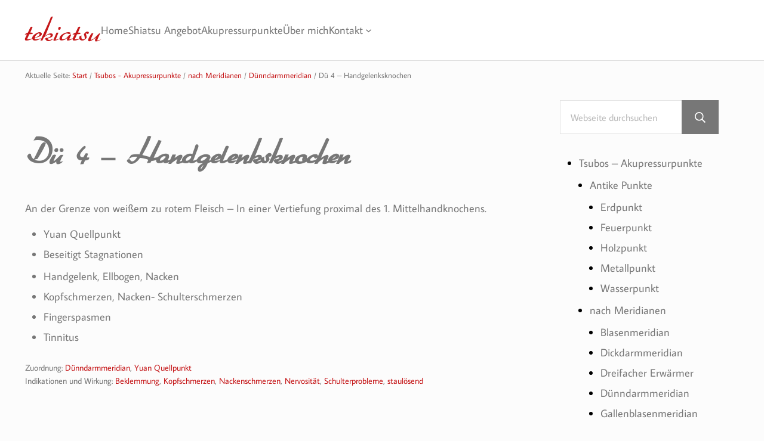

--- FILE ---
content_type: text/html; charset=UTF-8
request_url: https://www.tekiatsu.at/due-4-handgelenksknochen/
body_size: 15145
content:
<!DOCTYPE html>
<html lang="de">
<head >
<meta charset="UTF-8" />
<meta name="viewport" content="width=device-width, initial-scale=1" />
<title>Dü 4 &#8211; Handgelenksknochen</title>
<meta name='robots' content='max-image-preview:large' />
<link rel="alternate" type="application/rss+xml" title="tekiatsu &raquo; Feed" href="https://www.tekiatsu.at/feed/" />
<link rel="alternate" type="application/rss+xml" title="tekiatsu &raquo; Kommentar-Feed" href="https://www.tekiatsu.at/comments/feed/" />
<link rel="alternate" title="oEmbed (JSON)" type="application/json+oembed" href="https://www.tekiatsu.at/wp-json/oembed/1.0/embed?url=https%3A%2F%2Fwww.tekiatsu.at%2Fdue-4-handgelenksknochen%2F" />
<link rel="alternate" title="oEmbed (XML)" type="text/xml+oembed" href="https://www.tekiatsu.at/wp-json/oembed/1.0/embed?url=https%3A%2F%2Fwww.tekiatsu.at%2Fdue-4-handgelenksknochen%2F&#038;format=xml" />
<link rel="canonical" href="https://www.tekiatsu.at/due-4-handgelenksknochen/" />
<style id='wp-img-auto-sizes-contain-inline-css' type='text/css'>
img:is([sizes=auto i],[sizes^="auto," i]){contain-intrinsic-size:3000px 1500px}
/*# sourceURL=wp-img-auto-sizes-contain-inline-css */
</style>
<style id='wp-block-library-inline-css' type='text/css'>
:root{--wp-block-synced-color:#7a00df;--wp-block-synced-color--rgb:122,0,223;--wp-bound-block-color:var(--wp-block-synced-color);--wp-editor-canvas-background:#ddd;--wp-admin-theme-color:#007cba;--wp-admin-theme-color--rgb:0,124,186;--wp-admin-theme-color-darker-10:#006ba1;--wp-admin-theme-color-darker-10--rgb:0,107,160.5;--wp-admin-theme-color-darker-20:#005a87;--wp-admin-theme-color-darker-20--rgb:0,90,135;--wp-admin-border-width-focus:2px}@media (min-resolution:192dpi){:root{--wp-admin-border-width-focus:1.5px}}.wp-element-button{cursor:pointer}:root .has-very-light-gray-background-color{background-color:#eee}:root .has-very-dark-gray-background-color{background-color:#313131}:root .has-very-light-gray-color{color:#eee}:root .has-very-dark-gray-color{color:#313131}:root .has-vivid-green-cyan-to-vivid-cyan-blue-gradient-background{background:linear-gradient(135deg,#00d084,#0693e3)}:root .has-purple-crush-gradient-background{background:linear-gradient(135deg,#34e2e4,#4721fb 50%,#ab1dfe)}:root .has-hazy-dawn-gradient-background{background:linear-gradient(135deg,#faaca8,#dad0ec)}:root .has-subdued-olive-gradient-background{background:linear-gradient(135deg,#fafae1,#67a671)}:root .has-atomic-cream-gradient-background{background:linear-gradient(135deg,#fdd79a,#004a59)}:root .has-nightshade-gradient-background{background:linear-gradient(135deg,#330968,#31cdcf)}:root .has-midnight-gradient-background{background:linear-gradient(135deg,#020381,#2874fc)}:root{--wp--preset--font-size--normal:16px;--wp--preset--font-size--huge:42px}.has-regular-font-size{font-size:1em}.has-larger-font-size{font-size:2.625em}.has-normal-font-size{font-size:var(--wp--preset--font-size--normal)}.has-huge-font-size{font-size:var(--wp--preset--font-size--huge)}.has-text-align-center{text-align:center}.has-text-align-left{text-align:left}.has-text-align-right{text-align:right}.has-fit-text{white-space:nowrap!important}#end-resizable-editor-section{display:none}.aligncenter{clear:both}.items-justified-left{justify-content:flex-start}.items-justified-center{justify-content:center}.items-justified-right{justify-content:flex-end}.items-justified-space-between{justify-content:space-between}.screen-reader-text{border:0;clip-path:inset(50%);height:1px;margin:-1px;overflow:hidden;padding:0;position:absolute;width:1px;word-wrap:normal!important}.screen-reader-text:focus{background-color:#ddd;clip-path:none;color:#444;display:block;font-size:1em;height:auto;left:5px;line-height:normal;padding:15px 23px 14px;text-decoration:none;top:5px;width:auto;z-index:100000}html :where(.has-border-color){border-style:solid}html :where([style*=border-top-color]){border-top-style:solid}html :where([style*=border-right-color]){border-right-style:solid}html :where([style*=border-bottom-color]){border-bottom-style:solid}html :where([style*=border-left-color]){border-left-style:solid}html :where([style*=border-width]){border-style:solid}html :where([style*=border-top-width]){border-top-style:solid}html :where([style*=border-right-width]){border-right-style:solid}html :where([style*=border-bottom-width]){border-bottom-style:solid}html :where([style*=border-left-width]){border-left-style:solid}html :where(img[class*=wp-image-]){height:auto;max-width:100%}:where(figure){margin:0 0 1em}html :where(.is-position-sticky){--wp-admin--admin-bar--position-offset:var(--wp-admin--admin-bar--height,0px)}@media screen and (max-width:600px){html :where(.is-position-sticky){--wp-admin--admin-bar--position-offset:0px}}

/*# sourceURL=wp-block-library-inline-css */
</style><style id='wp-block-categories-inline-css' type='text/css'>
.wp-block-categories{box-sizing:border-box}.wp-block-categories.alignleft{margin-right:2em}.wp-block-categories.alignright{margin-left:2em}.wp-block-categories.wp-block-categories-dropdown.aligncenter{text-align:center}.wp-block-categories .wp-block-categories__label{display:block;width:100%}
/*# sourceURL=https://www.tekiatsu.at/cms/wp-includes/blocks/categories/style.min.css */
</style>
<style id='wp-block-heading-inline-css' type='text/css'>
h1:where(.wp-block-heading).has-background,h2:where(.wp-block-heading).has-background,h3:where(.wp-block-heading).has-background,h4:where(.wp-block-heading).has-background,h5:where(.wp-block-heading).has-background,h6:where(.wp-block-heading).has-background{padding:1.25em 2.375em}h1.has-text-align-left[style*=writing-mode]:where([style*=vertical-lr]),h1.has-text-align-right[style*=writing-mode]:where([style*=vertical-rl]),h2.has-text-align-left[style*=writing-mode]:where([style*=vertical-lr]),h2.has-text-align-right[style*=writing-mode]:where([style*=vertical-rl]),h3.has-text-align-left[style*=writing-mode]:where([style*=vertical-lr]),h3.has-text-align-right[style*=writing-mode]:where([style*=vertical-rl]),h4.has-text-align-left[style*=writing-mode]:where([style*=vertical-lr]),h4.has-text-align-right[style*=writing-mode]:where([style*=vertical-rl]),h5.has-text-align-left[style*=writing-mode]:where([style*=vertical-lr]),h5.has-text-align-right[style*=writing-mode]:where([style*=vertical-rl]),h6.has-text-align-left[style*=writing-mode]:where([style*=vertical-lr]),h6.has-text-align-right[style*=writing-mode]:where([style*=vertical-rl]){rotate:180deg}
/*# sourceURL=https://www.tekiatsu.at/cms/wp-includes/blocks/heading/style.min.css */
</style>
<style id='wp-block-navigation-inline-css' type='text/css'>
.wp-block-navigation{position:relative}.wp-block-navigation ul{margin-bottom:0;margin-left:0;margin-top:0;padding-left:0}.wp-block-navigation ul,.wp-block-navigation ul li{list-style:none;padding:0}.wp-block-navigation .wp-block-navigation-item{align-items:center;background-color:inherit;display:flex;position:relative}.wp-block-navigation .wp-block-navigation-item .wp-block-navigation__submenu-container:empty{display:none}.wp-block-navigation .wp-block-navigation-item__content{display:block;z-index:1}.wp-block-navigation .wp-block-navigation-item__content.wp-block-navigation-item__content{color:inherit}.wp-block-navigation.has-text-decoration-underline .wp-block-navigation-item__content,.wp-block-navigation.has-text-decoration-underline .wp-block-navigation-item__content:active,.wp-block-navigation.has-text-decoration-underline .wp-block-navigation-item__content:focus{text-decoration:underline}.wp-block-navigation.has-text-decoration-line-through .wp-block-navigation-item__content,.wp-block-navigation.has-text-decoration-line-through .wp-block-navigation-item__content:active,.wp-block-navigation.has-text-decoration-line-through .wp-block-navigation-item__content:focus{text-decoration:line-through}.wp-block-navigation :where(a),.wp-block-navigation :where(a:active),.wp-block-navigation :where(a:focus){text-decoration:none}.wp-block-navigation .wp-block-navigation__submenu-icon{align-self:center;background-color:inherit;border:none;color:currentColor;display:inline-block;font-size:inherit;height:.6em;line-height:0;margin-left:.25em;padding:0;width:.6em}.wp-block-navigation .wp-block-navigation__submenu-icon svg{display:inline-block;stroke:currentColor;height:inherit;margin-top:.075em;width:inherit}.wp-block-navigation{--navigation-layout-justification-setting:flex-start;--navigation-layout-direction:row;--navigation-layout-wrap:wrap;--navigation-layout-justify:flex-start;--navigation-layout-align:center}.wp-block-navigation.is-vertical{--navigation-layout-direction:column;--navigation-layout-justify:initial;--navigation-layout-align:flex-start}.wp-block-navigation.no-wrap{--navigation-layout-wrap:nowrap}.wp-block-navigation.items-justified-center{--navigation-layout-justification-setting:center;--navigation-layout-justify:center}.wp-block-navigation.items-justified-center.is-vertical{--navigation-layout-align:center}.wp-block-navigation.items-justified-right{--navigation-layout-justification-setting:flex-end;--navigation-layout-justify:flex-end}.wp-block-navigation.items-justified-right.is-vertical{--navigation-layout-align:flex-end}.wp-block-navigation.items-justified-space-between{--navigation-layout-justification-setting:space-between;--navigation-layout-justify:space-between}.wp-block-navigation .has-child .wp-block-navigation__submenu-container{align-items:normal;background-color:inherit;color:inherit;display:flex;flex-direction:column;opacity:0;position:absolute;z-index:2}@media not (prefers-reduced-motion){.wp-block-navigation .has-child .wp-block-navigation__submenu-container{transition:opacity .1s linear}}.wp-block-navigation .has-child .wp-block-navigation__submenu-container{height:0;overflow:hidden;visibility:hidden;width:0}.wp-block-navigation .has-child .wp-block-navigation__submenu-container>.wp-block-navigation-item>.wp-block-navigation-item__content{display:flex;flex-grow:1;padding:.5em 1em}.wp-block-navigation .has-child .wp-block-navigation__submenu-container>.wp-block-navigation-item>.wp-block-navigation-item__content .wp-block-navigation__submenu-icon{margin-left:auto;margin-right:0}.wp-block-navigation .has-child .wp-block-navigation__submenu-container .wp-block-navigation-item__content{margin:0}.wp-block-navigation .has-child .wp-block-navigation__submenu-container{left:-1px;top:100%}@media (min-width:782px){.wp-block-navigation .has-child .wp-block-navigation__submenu-container .wp-block-navigation__submenu-container{left:100%;top:-1px}.wp-block-navigation .has-child .wp-block-navigation__submenu-container .wp-block-navigation__submenu-container:before{background:#0000;content:"";display:block;height:100%;position:absolute;right:100%;width:.5em}.wp-block-navigation .has-child .wp-block-navigation__submenu-container .wp-block-navigation__submenu-icon{margin-right:.25em}.wp-block-navigation .has-child .wp-block-navigation__submenu-container .wp-block-navigation__submenu-icon svg{transform:rotate(-90deg)}}.wp-block-navigation .has-child .wp-block-navigation-submenu__toggle[aria-expanded=true]~.wp-block-navigation__submenu-container,.wp-block-navigation .has-child:not(.open-on-click):hover>.wp-block-navigation__submenu-container,.wp-block-navigation .has-child:not(.open-on-click):not(.open-on-hover-click):focus-within>.wp-block-navigation__submenu-container{height:auto;min-width:200px;opacity:1;overflow:visible;visibility:visible;width:auto}.wp-block-navigation.has-background .has-child .wp-block-navigation__submenu-container{left:0;top:100%}@media (min-width:782px){.wp-block-navigation.has-background .has-child .wp-block-navigation__submenu-container .wp-block-navigation__submenu-container{left:100%;top:0}}.wp-block-navigation-submenu{display:flex;position:relative}.wp-block-navigation-submenu .wp-block-navigation__submenu-icon svg{stroke:currentColor}button.wp-block-navigation-item__content{background-color:initial;border:none;color:currentColor;font-family:inherit;font-size:inherit;font-style:inherit;font-weight:inherit;letter-spacing:inherit;line-height:inherit;text-align:left;text-transform:inherit}.wp-block-navigation-submenu__toggle{cursor:pointer}.wp-block-navigation-submenu__toggle[aria-expanded=true]+.wp-block-navigation__submenu-icon>svg,.wp-block-navigation-submenu__toggle[aria-expanded=true]>svg{transform:rotate(180deg)}.wp-block-navigation-item.open-on-click .wp-block-navigation-submenu__toggle{padding-left:0;padding-right:.85em}.wp-block-navigation-item.open-on-click .wp-block-navigation-submenu__toggle+.wp-block-navigation__submenu-icon{margin-left:-.6em;pointer-events:none}.wp-block-navigation-item.open-on-click button.wp-block-navigation-item__content:not(.wp-block-navigation-submenu__toggle){padding:0}.wp-block-navigation .wp-block-page-list,.wp-block-navigation__container,.wp-block-navigation__responsive-close,.wp-block-navigation__responsive-container,.wp-block-navigation__responsive-container-content,.wp-block-navigation__responsive-dialog{gap:inherit}:where(.wp-block-navigation.has-background .wp-block-navigation-item a:not(.wp-element-button)),:where(.wp-block-navigation.has-background .wp-block-navigation-submenu a:not(.wp-element-button)){padding:.5em 1em}:where(.wp-block-navigation .wp-block-navigation__submenu-container .wp-block-navigation-item a:not(.wp-element-button)),:where(.wp-block-navigation .wp-block-navigation__submenu-container .wp-block-navigation-submenu a:not(.wp-element-button)),:where(.wp-block-navigation .wp-block-navigation__submenu-container .wp-block-navigation-submenu button.wp-block-navigation-item__content),:where(.wp-block-navigation .wp-block-navigation__submenu-container .wp-block-pages-list__item button.wp-block-navigation-item__content){padding:.5em 1em}.wp-block-navigation.items-justified-right .wp-block-navigation__container .has-child .wp-block-navigation__submenu-container,.wp-block-navigation.items-justified-right .wp-block-page-list>.has-child .wp-block-navigation__submenu-container,.wp-block-navigation.items-justified-space-between .wp-block-page-list>.has-child:last-child .wp-block-navigation__submenu-container,.wp-block-navigation.items-justified-space-between>.wp-block-navigation__container>.has-child:last-child .wp-block-navigation__submenu-container{left:auto;right:0}.wp-block-navigation.items-justified-right .wp-block-navigation__container .has-child .wp-block-navigation__submenu-container .wp-block-navigation__submenu-container,.wp-block-navigation.items-justified-right .wp-block-page-list>.has-child .wp-block-navigation__submenu-container .wp-block-navigation__submenu-container,.wp-block-navigation.items-justified-space-between .wp-block-page-list>.has-child:last-child .wp-block-navigation__submenu-container .wp-block-navigation__submenu-container,.wp-block-navigation.items-justified-space-between>.wp-block-navigation__container>.has-child:last-child .wp-block-navigation__submenu-container .wp-block-navigation__submenu-container{left:-1px;right:-1px}@media (min-width:782px){.wp-block-navigation.items-justified-right .wp-block-navigation__container .has-child .wp-block-navigation__submenu-container .wp-block-navigation__submenu-container,.wp-block-navigation.items-justified-right .wp-block-page-list>.has-child .wp-block-navigation__submenu-container .wp-block-navigation__submenu-container,.wp-block-navigation.items-justified-space-between .wp-block-page-list>.has-child:last-child .wp-block-navigation__submenu-container .wp-block-navigation__submenu-container,.wp-block-navigation.items-justified-space-between>.wp-block-navigation__container>.has-child:last-child .wp-block-navigation__submenu-container .wp-block-navigation__submenu-container{left:auto;right:100%}}.wp-block-navigation:not(.has-background) .wp-block-navigation__submenu-container{background-color:#fff;border:1px solid #00000026}.wp-block-navigation.has-background .wp-block-navigation__submenu-container{background-color:inherit}.wp-block-navigation:not(.has-text-color) .wp-block-navigation__submenu-container{color:#000}.wp-block-navigation__container{align-items:var(--navigation-layout-align,initial);display:flex;flex-direction:var(--navigation-layout-direction,initial);flex-wrap:var(--navigation-layout-wrap,wrap);justify-content:var(--navigation-layout-justify,initial);list-style:none;margin:0;padding-left:0}.wp-block-navigation__container .is-responsive{display:none}.wp-block-navigation__container:only-child,.wp-block-page-list:only-child{flex-grow:1}@keyframes overlay-menu__fade-in-animation{0%{opacity:0;transform:translateY(.5em)}to{opacity:1;transform:translateY(0)}}.wp-block-navigation__responsive-container{bottom:0;display:none;left:0;position:fixed;right:0;top:0}.wp-block-navigation__responsive-container :where(.wp-block-navigation-item a){color:inherit}.wp-block-navigation__responsive-container .wp-block-navigation__responsive-container-content{align-items:var(--navigation-layout-align,initial);display:flex;flex-direction:var(--navigation-layout-direction,initial);flex-wrap:var(--navigation-layout-wrap,wrap);justify-content:var(--navigation-layout-justify,initial)}.wp-block-navigation__responsive-container:not(.is-menu-open.is-menu-open){background-color:inherit!important;color:inherit!important}.wp-block-navigation__responsive-container.is-menu-open{background-color:inherit;display:flex;flex-direction:column}@media not (prefers-reduced-motion){.wp-block-navigation__responsive-container.is-menu-open{animation:overlay-menu__fade-in-animation .1s ease-out;animation-fill-mode:forwards}}.wp-block-navigation__responsive-container.is-menu-open{overflow:auto;padding:clamp(1rem,var(--wp--style--root--padding-top),20rem) clamp(1rem,var(--wp--style--root--padding-right),20rem) clamp(1rem,var(--wp--style--root--padding-bottom),20rem) clamp(1rem,var(--wp--style--root--padding-left),20rem);z-index:100000}.wp-block-navigation__responsive-container.is-menu-open .wp-block-navigation__responsive-container-content{align-items:var(--navigation-layout-justification-setting,inherit);display:flex;flex-direction:column;flex-wrap:nowrap;overflow:visible;padding-top:calc(2rem + 24px)}.wp-block-navigation__responsive-container.is-menu-open .wp-block-navigation__responsive-container-content,.wp-block-navigation__responsive-container.is-menu-open .wp-block-navigation__responsive-container-content .wp-block-navigation__container,.wp-block-navigation__responsive-container.is-menu-open .wp-block-navigation__responsive-container-content .wp-block-page-list{justify-content:flex-start}.wp-block-navigation__responsive-container.is-menu-open .wp-block-navigation__responsive-container-content .wp-block-navigation__submenu-icon{display:none}.wp-block-navigation__responsive-container.is-menu-open .wp-block-navigation__responsive-container-content .has-child .wp-block-navigation__submenu-container{border:none;height:auto;min-width:200px;opacity:1;overflow:initial;padding-left:2rem;padding-right:2rem;position:static;visibility:visible;width:auto}.wp-block-navigation__responsive-container.is-menu-open .wp-block-navigation__responsive-container-content .wp-block-navigation__container,.wp-block-navigation__responsive-container.is-menu-open .wp-block-navigation__responsive-container-content .wp-block-navigation__submenu-container{gap:inherit}.wp-block-navigation__responsive-container.is-menu-open .wp-block-navigation__responsive-container-content .wp-block-navigation__submenu-container{padding-top:var(--wp--style--block-gap,2em)}.wp-block-navigation__responsive-container.is-menu-open .wp-block-navigation__responsive-container-content .wp-block-navigation-item__content{padding:0}.wp-block-navigation__responsive-container.is-menu-open .wp-block-navigation__responsive-container-content .wp-block-navigation-item,.wp-block-navigation__responsive-container.is-menu-open .wp-block-navigation__responsive-container-content .wp-block-navigation__container,.wp-block-navigation__responsive-container.is-menu-open .wp-block-navigation__responsive-container-content .wp-block-page-list{align-items:var(--navigation-layout-justification-setting,initial);display:flex;flex-direction:column}.wp-block-navigation__responsive-container.is-menu-open .wp-block-navigation-item,.wp-block-navigation__responsive-container.is-menu-open .wp-block-navigation-item .wp-block-navigation__submenu-container,.wp-block-navigation__responsive-container.is-menu-open .wp-block-navigation__container,.wp-block-navigation__responsive-container.is-menu-open .wp-block-page-list{background:#0000!important;color:inherit!important}.wp-block-navigation__responsive-container.is-menu-open .wp-block-navigation__submenu-container.wp-block-navigation__submenu-container.wp-block-navigation__submenu-container.wp-block-navigation__submenu-container{left:auto;right:auto}@media (min-width:600px){.wp-block-navigation__responsive-container:not(.hidden-by-default):not(.is-menu-open){background-color:inherit;display:block;position:relative;width:100%;z-index:auto}.wp-block-navigation__responsive-container:not(.hidden-by-default):not(.is-menu-open) .wp-block-navigation__responsive-container-close{display:none}.wp-block-navigation__responsive-container.is-menu-open .wp-block-navigation__submenu-container.wp-block-navigation__submenu-container.wp-block-navigation__submenu-container.wp-block-navigation__submenu-container{left:0}}.wp-block-navigation:not(.has-background) .wp-block-navigation__responsive-container.is-menu-open{background-color:#fff}.wp-block-navigation:not(.has-text-color) .wp-block-navigation__responsive-container.is-menu-open{color:#000}.wp-block-navigation__toggle_button_label{font-size:1rem;font-weight:700}.wp-block-navigation__responsive-container-close,.wp-block-navigation__responsive-container-open{background:#0000;border:none;color:currentColor;cursor:pointer;margin:0;padding:0;text-transform:inherit;vertical-align:middle}.wp-block-navigation__responsive-container-close svg,.wp-block-navigation__responsive-container-open svg{fill:currentColor;display:block;height:24px;pointer-events:none;width:24px}.wp-block-navigation__responsive-container-open{display:flex}.wp-block-navigation__responsive-container-open.wp-block-navigation__responsive-container-open.wp-block-navigation__responsive-container-open{font-family:inherit;font-size:inherit;font-weight:inherit}@media (min-width:600px){.wp-block-navigation__responsive-container-open:not(.always-shown){display:none}}.wp-block-navigation__responsive-container-close{position:absolute;right:0;top:0;z-index:2}.wp-block-navigation__responsive-container-close.wp-block-navigation__responsive-container-close.wp-block-navigation__responsive-container-close{font-family:inherit;font-size:inherit;font-weight:inherit}.wp-block-navigation__responsive-close{width:100%}.has-modal-open .wp-block-navigation__responsive-close{margin-left:auto;margin-right:auto;max-width:var(--wp--style--global--wide-size,100%)}.wp-block-navigation__responsive-close:focus{outline:none}.is-menu-open .wp-block-navigation__responsive-close,.is-menu-open .wp-block-navigation__responsive-container-content,.is-menu-open .wp-block-navigation__responsive-dialog{box-sizing:border-box}.wp-block-navigation__responsive-dialog{position:relative}.has-modal-open .admin-bar .is-menu-open .wp-block-navigation__responsive-dialog{margin-top:46px}@media (min-width:782px){.has-modal-open .admin-bar .is-menu-open .wp-block-navigation__responsive-dialog{margin-top:32px}}html.has-modal-open{overflow:hidden}
/*# sourceURL=https://www.tekiatsu.at/cms/wp-includes/blocks/navigation/style.min.css */
</style>
<style id='wp-block-navigation-link-inline-css' type='text/css'>
.wp-block-navigation .wp-block-navigation-item__label{overflow-wrap:break-word}.wp-block-navigation .wp-block-navigation-item__description{display:none}.link-ui-tools{outline:1px solid #f0f0f0;padding:8px}.link-ui-block-inserter{padding-top:8px}.link-ui-block-inserter__back{margin-left:8px;text-transform:uppercase}
/*# sourceURL=https://www.tekiatsu.at/cms/wp-includes/blocks/navigation-link/style.min.css */
</style>
<style id='wp-block-tag-cloud-inline-css' type='text/css'>
.wp-block-tag-cloud{box-sizing:border-box}.wp-block-tag-cloud.aligncenter{justify-content:center;text-align:center}.wp-block-tag-cloud a{display:inline-block;margin-right:5px}.wp-block-tag-cloud span{display:inline-block;margin-left:5px;text-decoration:none}:root :where(.wp-block-tag-cloud.is-style-outline){display:flex;flex-wrap:wrap;gap:1ch}:root :where(.wp-block-tag-cloud.is-style-outline a){border:1px solid;font-size:unset!important;margin-right:0;padding:1ch 2ch;text-decoration:none!important}
/*# sourceURL=https://www.tekiatsu.at/cms/wp-includes/blocks/tag-cloud/style.min.css */
</style>
<style id='wp-block-group-inline-css' type='text/css'>
.wp-block-group{box-sizing:border-box}:where(.wp-block-group.wp-block-group-is-layout-constrained){position:relative}
/*# sourceURL=https://www.tekiatsu.at/cms/wp-includes/blocks/group/style.min.css */
</style>
<style id='wp-block-group-theme-inline-css' type='text/css'>
:where(.wp-block-group.has-background){padding:1.25em 2.375em}
/*# sourceURL=https://www.tekiatsu.at/cms/wp-includes/blocks/group/theme.min.css */
</style>
<style id='wp-block-paragraph-inline-css' type='text/css'>
.is-small-text{font-size:.875em}.is-regular-text{font-size:1em}.is-large-text{font-size:2.25em}.is-larger-text{font-size:3em}.has-drop-cap:not(:focus):first-letter{float:left;font-size:8.4em;font-style:normal;font-weight:100;line-height:.68;margin:.05em .1em 0 0;text-transform:uppercase}body.rtl .has-drop-cap:not(:focus):first-letter{float:none;margin-left:.1em}p.has-drop-cap.has-background{overflow:hidden}:root :where(p.has-background){padding:1.25em 2.375em}:where(p.has-text-color:not(.has-link-color)) a{color:inherit}p.has-text-align-left[style*="writing-mode:vertical-lr"],p.has-text-align-right[style*="writing-mode:vertical-rl"]{rotate:180deg}
/*# sourceURL=https://www.tekiatsu.at/cms/wp-includes/blocks/paragraph/style.min.css */
</style>
<style id='wp-block-spacer-inline-css' type='text/css'>
.wp-block-spacer{clear:both}
/*# sourceURL=https://www.tekiatsu.at/cms/wp-includes/blocks/spacer/style.min.css */
</style>
<style id='global-styles-inline-css' type='text/css'>
:root{--wp--preset--aspect-ratio--square: 1;--wp--preset--aspect-ratio--4-3: 4/3;--wp--preset--aspect-ratio--3-4: 3/4;--wp--preset--aspect-ratio--3-2: 3/2;--wp--preset--aspect-ratio--2-3: 2/3;--wp--preset--aspect-ratio--16-9: 16/9;--wp--preset--aspect-ratio--9-16: 9/16;--wp--preset--color--black: #000000;--wp--preset--color--cyan-bluish-gray: #abb8c3;--wp--preset--color--white: #ffffff;--wp--preset--color--pale-pink: #f78da7;--wp--preset--color--vivid-red: #cf2e2e;--wp--preset--color--luminous-vivid-orange: #ff6900;--wp--preset--color--luminous-vivid-amber: #fcb900;--wp--preset--color--light-green-cyan: #7bdcb5;--wp--preset--color--vivid-green-cyan: #00d084;--wp--preset--color--pale-cyan-blue: #8ed1fc;--wp--preset--color--vivid-cyan-blue: #0693e3;--wp--preset--color--vivid-purple: #9b51e0;--wp--preset--gradient--vivid-cyan-blue-to-vivid-purple: linear-gradient(135deg,rgb(6,147,227) 0%,rgb(155,81,224) 100%);--wp--preset--gradient--light-green-cyan-to-vivid-green-cyan: linear-gradient(135deg,rgb(122,220,180) 0%,rgb(0,208,130) 100%);--wp--preset--gradient--luminous-vivid-amber-to-luminous-vivid-orange: linear-gradient(135deg,rgb(252,185,0) 0%,rgb(255,105,0) 100%);--wp--preset--gradient--luminous-vivid-orange-to-vivid-red: linear-gradient(135deg,rgb(255,105,0) 0%,rgb(207,46,46) 100%);--wp--preset--gradient--very-light-gray-to-cyan-bluish-gray: linear-gradient(135deg,rgb(238,238,238) 0%,rgb(169,184,195) 100%);--wp--preset--gradient--cool-to-warm-spectrum: linear-gradient(135deg,rgb(74,234,220) 0%,rgb(151,120,209) 20%,rgb(207,42,186) 40%,rgb(238,44,130) 60%,rgb(251,105,98) 80%,rgb(254,248,76) 100%);--wp--preset--gradient--blush-light-purple: linear-gradient(135deg,rgb(255,206,236) 0%,rgb(152,150,240) 100%);--wp--preset--gradient--blush-bordeaux: linear-gradient(135deg,rgb(254,205,165) 0%,rgb(254,45,45) 50%,rgb(107,0,62) 100%);--wp--preset--gradient--luminous-dusk: linear-gradient(135deg,rgb(255,203,112) 0%,rgb(199,81,192) 50%,rgb(65,88,208) 100%);--wp--preset--gradient--pale-ocean: linear-gradient(135deg,rgb(255,245,203) 0%,rgb(182,227,212) 50%,rgb(51,167,181) 100%);--wp--preset--gradient--electric-grass: linear-gradient(135deg,rgb(202,248,128) 0%,rgb(113,206,126) 100%);--wp--preset--gradient--midnight: linear-gradient(135deg,rgb(2,3,129) 0%,rgb(40,116,252) 100%);--wp--preset--font-size--small: 13px;--wp--preset--font-size--medium: 20px;--wp--preset--font-size--large: 36px;--wp--preset--font-size--x-large: 42px;--wp--preset--spacing--20: 0.44rem;--wp--preset--spacing--30: 0.67rem;--wp--preset--spacing--40: 1rem;--wp--preset--spacing--50: 1.5rem;--wp--preset--spacing--60: 2.25rem;--wp--preset--spacing--70: 3.38rem;--wp--preset--spacing--80: 5.06rem;--wp--preset--shadow--natural: 6px 6px 9px rgba(0, 0, 0, 0.2);--wp--preset--shadow--deep: 12px 12px 50px rgba(0, 0, 0, 0.4);--wp--preset--shadow--sharp: 6px 6px 0px rgba(0, 0, 0, 0.2);--wp--preset--shadow--outlined: 6px 6px 0px -3px rgb(255, 255, 255), 6px 6px rgb(0, 0, 0);--wp--preset--shadow--crisp: 6px 6px 0px rgb(0, 0, 0);}:where(.is-layout-flex){gap: 0.5em;}:where(.is-layout-grid){gap: 0.5em;}body .is-layout-flex{display: flex;}.is-layout-flex{flex-wrap: wrap;align-items: center;}.is-layout-flex > :is(*, div){margin: 0;}body .is-layout-grid{display: grid;}.is-layout-grid > :is(*, div){margin: 0;}:where(.wp-block-columns.is-layout-flex){gap: 2em;}:where(.wp-block-columns.is-layout-grid){gap: 2em;}:where(.wp-block-post-template.is-layout-flex){gap: 1.25em;}:where(.wp-block-post-template.is-layout-grid){gap: 1.25em;}.has-black-color{color: var(--wp--preset--color--black) !important;}.has-cyan-bluish-gray-color{color: var(--wp--preset--color--cyan-bluish-gray) !important;}.has-white-color{color: var(--wp--preset--color--white) !important;}.has-pale-pink-color{color: var(--wp--preset--color--pale-pink) !important;}.has-vivid-red-color{color: var(--wp--preset--color--vivid-red) !important;}.has-luminous-vivid-orange-color{color: var(--wp--preset--color--luminous-vivid-orange) !important;}.has-luminous-vivid-amber-color{color: var(--wp--preset--color--luminous-vivid-amber) !important;}.has-light-green-cyan-color{color: var(--wp--preset--color--light-green-cyan) !important;}.has-vivid-green-cyan-color{color: var(--wp--preset--color--vivid-green-cyan) !important;}.has-pale-cyan-blue-color{color: var(--wp--preset--color--pale-cyan-blue) !important;}.has-vivid-cyan-blue-color{color: var(--wp--preset--color--vivid-cyan-blue) !important;}.has-vivid-purple-color{color: var(--wp--preset--color--vivid-purple) !important;}.has-black-background-color{background-color: var(--wp--preset--color--black) !important;}.has-cyan-bluish-gray-background-color{background-color: var(--wp--preset--color--cyan-bluish-gray) !important;}.has-white-background-color{background-color: var(--wp--preset--color--white) !important;}.has-pale-pink-background-color{background-color: var(--wp--preset--color--pale-pink) !important;}.has-vivid-red-background-color{background-color: var(--wp--preset--color--vivid-red) !important;}.has-luminous-vivid-orange-background-color{background-color: var(--wp--preset--color--luminous-vivid-orange) !important;}.has-luminous-vivid-amber-background-color{background-color: var(--wp--preset--color--luminous-vivid-amber) !important;}.has-light-green-cyan-background-color{background-color: var(--wp--preset--color--light-green-cyan) !important;}.has-vivid-green-cyan-background-color{background-color: var(--wp--preset--color--vivid-green-cyan) !important;}.has-pale-cyan-blue-background-color{background-color: var(--wp--preset--color--pale-cyan-blue) !important;}.has-vivid-cyan-blue-background-color{background-color: var(--wp--preset--color--vivid-cyan-blue) !important;}.has-vivid-purple-background-color{background-color: var(--wp--preset--color--vivid-purple) !important;}.has-black-border-color{border-color: var(--wp--preset--color--black) !important;}.has-cyan-bluish-gray-border-color{border-color: var(--wp--preset--color--cyan-bluish-gray) !important;}.has-white-border-color{border-color: var(--wp--preset--color--white) !important;}.has-pale-pink-border-color{border-color: var(--wp--preset--color--pale-pink) !important;}.has-vivid-red-border-color{border-color: var(--wp--preset--color--vivid-red) !important;}.has-luminous-vivid-orange-border-color{border-color: var(--wp--preset--color--luminous-vivid-orange) !important;}.has-luminous-vivid-amber-border-color{border-color: var(--wp--preset--color--luminous-vivid-amber) !important;}.has-light-green-cyan-border-color{border-color: var(--wp--preset--color--light-green-cyan) !important;}.has-vivid-green-cyan-border-color{border-color: var(--wp--preset--color--vivid-green-cyan) !important;}.has-pale-cyan-blue-border-color{border-color: var(--wp--preset--color--pale-cyan-blue) !important;}.has-vivid-cyan-blue-border-color{border-color: var(--wp--preset--color--vivid-cyan-blue) !important;}.has-vivid-purple-border-color{border-color: var(--wp--preset--color--vivid-purple) !important;}.has-vivid-cyan-blue-to-vivid-purple-gradient-background{background: var(--wp--preset--gradient--vivid-cyan-blue-to-vivid-purple) !important;}.has-light-green-cyan-to-vivid-green-cyan-gradient-background{background: var(--wp--preset--gradient--light-green-cyan-to-vivid-green-cyan) !important;}.has-luminous-vivid-amber-to-luminous-vivid-orange-gradient-background{background: var(--wp--preset--gradient--luminous-vivid-amber-to-luminous-vivid-orange) !important;}.has-luminous-vivid-orange-to-vivid-red-gradient-background{background: var(--wp--preset--gradient--luminous-vivid-orange-to-vivid-red) !important;}.has-very-light-gray-to-cyan-bluish-gray-gradient-background{background: var(--wp--preset--gradient--very-light-gray-to-cyan-bluish-gray) !important;}.has-cool-to-warm-spectrum-gradient-background{background: var(--wp--preset--gradient--cool-to-warm-spectrum) !important;}.has-blush-light-purple-gradient-background{background: var(--wp--preset--gradient--blush-light-purple) !important;}.has-blush-bordeaux-gradient-background{background: var(--wp--preset--gradient--blush-bordeaux) !important;}.has-luminous-dusk-gradient-background{background: var(--wp--preset--gradient--luminous-dusk) !important;}.has-pale-ocean-gradient-background{background: var(--wp--preset--gradient--pale-ocean) !important;}.has-electric-grass-gradient-background{background: var(--wp--preset--gradient--electric-grass) !important;}.has-midnight-gradient-background{background: var(--wp--preset--gradient--midnight) !important;}.has-small-font-size{font-size: var(--wp--preset--font-size--small) !important;}.has-medium-font-size{font-size: var(--wp--preset--font-size--medium) !important;}.has-large-font-size{font-size: var(--wp--preset--font-size--large) !important;}.has-x-large-font-size{font-size: var(--wp--preset--font-size--x-large) !important;}
/*# sourceURL=global-styles-inline-css */
</style>
<style id='core-block-supports-inline-css' type='text/css'>
.wp-container-core-navigation-is-layout-8cf370e7{flex-direction:column;align-items:flex-start;}.wp-elements-d87e14f88a4495121c527c96769f7b9c a:where(:not(.wp-element-button)){color:var(--wp--preset--color--black);}.wp-elements-3d75180825fd2bb983efcfb4c712aafd a:where(:not(.wp-element-button)){color:var(--wp--preset--color--link);}
/*# sourceURL=core-block-supports-inline-css */
</style>

<style id='classic-theme-styles-inline-css' type='text/css'>
/*! This file is auto-generated */
.wp-block-button__link{color:#fff;background-color:#32373c;border-radius:9999px;box-shadow:none;text-decoration:none;padding:calc(.667em + 2px) calc(1.333em + 2px);font-size:1.125em}.wp-block-file__button{background:#32373c;color:#fff;text-decoration:none}
/*# sourceURL=/wp-includes/css/classic-themes.min.css */
</style>
<link rel='stylesheet' id='mai-engine-main-css' href='https://www.tekiatsu.at/cms/wp-content/plugins/mai-engine/assets/css/main.min.css?ver=2.38.1.11320261028' type='text/css' media='all' />
<link rel='stylesheet' id='mai-engine-header-css' href='https://www.tekiatsu.at/cms/wp-content/plugins/mai-engine/assets/css/header.min.css?ver=2.38.1.11320261028' type='text/css' media='all' />
<link rel='stylesheet' id='mai-engine-blocks-css' href='https://www.tekiatsu.at/cms/wp-content/plugins/mai-engine/assets/css/blocks.min.css?ver=2.38.1.11320261028' type='text/css' media='all' />
<link rel='stylesheet' id='mai-engine-utilities-css' href='https://www.tekiatsu.at/cms/wp-content/plugins/mai-engine/assets/css/utilities.min.css?ver=2.38.1.11320261028' type='text/css' media='all' />
<link rel='stylesheet' id='mai-engine-theme-css' href='https://www.tekiatsu.at/cms/wp-content/plugins/mai-engine/assets/css/themes/achieve.min.css?ver=2.38.1.11320261028' type='text/css' media='all' />
<link rel='stylesheet' id='mai-engine-desktop-css' href='https://www.tekiatsu.at/cms/wp-content/plugins/mai-engine/assets/css/desktop.min.css?ver=2.38.1.11320261028' type='text/css' media='only screen and (min-width:1000px)' />
<link rel="https://api.w.org/" href="https://www.tekiatsu.at/wp-json/" /><link rel="alternate" title="JSON" type="application/json" href="https://www.tekiatsu.at/wp-json/wp/v2/posts/378" /><link rel="EditURI" type="application/rsd+xml" title="RSD" href="https://www.tekiatsu.at/cms/xmlrpc.php?rsd" />
<link rel="icon" href="https://www.tekiatsu.at/cms/wp-content/uploads/2014/05/tekiatsu-logo-150x70.png" sizes="32x32" />
<link rel="icon" href="https://www.tekiatsu.at/cms/wp-content/uploads/2014/05/tekiatsu-logo.png" sizes="192x192" />
<link rel="apple-touch-icon" href="https://www.tekiatsu.at/cms/wp-content/uploads/2014/05/tekiatsu-logo.png" />
<meta name="msapplication-TileImage" content="https://www.tekiatsu.at/cms/wp-content/uploads/2014/05/tekiatsu-logo.png" />
<style id="mai-inline-styles">.header-stuck,:root{--custom-logo-width:220px;}:root{--breakpoint-xs:400px;--breakpoint-sm:600px;--breakpoint-md:800px;--breakpoint-lg:1000px;--breakpoint-xl:1200px;--title-area-padding-mobile:16px;--header-shrink-offset:0px;--body-font-family:Average Sans;--body-font-weight:400;--body-font-weight-bold:700;--heading-font-family:sans-serif;--heading-font-weight:400;--alt-font-family:unset;--alt-font-weight:400;--color-black:#000000;--color-white:#ffffff;--color-header:#ffffff;--color-background:#fcfcfc;--color-alt:#eeeeee;--color-body:#777777;--color-heading:#c51719;--color-link:#c51719;--color-link-light:#e51f23;--color-link-dark:#971214;--color-primary:#777777;--color-primary-light:#8c8c8c;--color-primary-dark:#5e5e5e;--color-secondary:#777777;--color-secondary-light:#8c8c8c;--color-secondary-dark:#5e5e5e;--button-color:var(--color-white);--button-secondary-color:var(--color-white);--button-link-url:url('https://www.tekiatsu.at/cms/wp-content/plugins/mai-icons/icons/svgs/regular/arrow-right.svg');--pagination-next-url:url('https://www.tekiatsu.at/cms/wp-content/plugins/mai-icons/icons/svgs/regular/arrow-right.svg');--pagination-previous-url:url('https://www.tekiatsu.at/cms/wp-content/plugins/mai-icons/icons/svgs/regular/arrow-left.svg');--entry-next-url:url('https://www.tekiatsu.at/cms/wp-content/plugins/mai-icons/icons/svgs/regular/arrow-right.svg');--entry-previous-url:url('https://www.tekiatsu.at/cms/wp-content/plugins/mai-icons/icons/svgs/regular/arrow-left.svg');--search-url:url('https://www.tekiatsu.at/cms/wp-content/plugins/mai-icons/icons/svgs/regular/search.svg');}.has-black-color{color:var(--color-black) !important;--body-color:var(--color-black);--heading-color:var(--color-black);--caption-color:var(--color-black);--cite-color:var(--color-black);}.has-black-background-color{background-color:var(--color-black) !important;}.has-white-color{color:var(--color-white) !important;--body-color:var(--color-white);--heading-color:var(--color-white);--caption-color:var(--color-white);--cite-color:var(--color-white);}.has-white-background-color{background-color:var(--color-white) !important;}.has-header-color{color:var(--color-header) !important;--body-color:var(--color-header);--heading-color:var(--color-header);--caption-color:var(--color-header);--cite-color:var(--color-header);}.has-header-background-color{background-color:var(--color-header) !important;}.has-background-color{color:var(--color-background) !important;--body-color:var(--color-background);--heading-color:var(--color-background);--caption-color:var(--color-background);--cite-color:var(--color-background);}.has-background-background-color{background-color:var(--color-background) !important;}.has-alt-color{color:var(--color-alt) !important;--body-color:var(--color-alt);--heading-color:var(--color-alt);--caption-color:var(--color-alt);--cite-color:var(--color-alt);}.has-alt-background-color{background-color:var(--color-alt) !important;}.has-body-color{color:var(--color-body) !important;--body-color:var(--color-body);--heading-color:var(--color-body);--caption-color:var(--color-body);--cite-color:var(--color-body);}.has-body-background-color{background-color:var(--color-body) !important;}.has-heading-color{color:var(--color-heading) !important;--body-color:var(--color-heading);--heading-color:var(--color-heading);--caption-color:var(--color-heading);--cite-color:var(--color-heading);}.has-heading-background-color{background-color:var(--color-heading) !important;}.has-links-color{color:var(--color-link) !important;--body-color:var(--color-link);--heading-color:var(--color-link);--caption-color:var(--color-link);--cite-color:var(--color-link);}.has-links-background-color{background-color:var(--color-link) !important;}.has-primary-color{color:var(--color-primary) !important;--body-color:var(--color-primary);--heading-color:var(--color-primary);--caption-color:var(--color-primary);--cite-color:var(--color-primary);}.has-primary-background-color{background-color:var(--color-primary) !important;}.has-secondary-color{color:var(--color-secondary) !important;--body-color:var(--color-secondary);--heading-color:var(--color-secondary);--caption-color:var(--color-secondary);--cite-color:var(--color-secondary);}.has-secondary-background-color{background-color:var(--color-secondary) !important;}@media (min-width: 1000px){:root{--custom-logo-width:220px;--title-area-padding-desktop:16px;}}/* latin-ext */
@font-face {
  font-family: 'Average Sans';
  font-style: normal;
  font-weight: 400;
  font-display: swap;
  src: url(https://www.tekiatsu.at/cms/wp-content/fonts/average-sans/2a1789875360e0cec2ddef8e901da499) format('woff2');
  unicode-range: U+0100-02BA, U+02BD-02C5, U+02C7-02CC, U+02CE-02D7, U+02DD-02FF, U+0304, U+0308, U+0329, U+1D00-1DBF, U+1E00-1E9F, U+1EF2-1EFF, U+2020, U+20A0-20AB, U+20AD-20C0, U+2113, U+2C60-2C7F, U+A720-A7FF;
}
/* latin */
@font-face {
  font-family: 'Average Sans';
  font-style: normal;
  font-weight: 400;
  font-display: swap;
  src: url(https://www.tekiatsu.at/cms/wp-content/fonts/average-sans/24608e98a6dcde6c4bb3b3db5f9861c6) format('woff2');
  unicode-range: U+0000-00FF, U+0131, U+0152-0153, U+02BB-02BC, U+02C6, U+02DA, U+02DC, U+0304, U+0308, U+0329, U+2000-206F, U+20AC, U+2122, U+2191, U+2193, U+2212, U+2215, U+FEFF, U+FFFD;
}/* latin-ext */
@font-face {
  font-family: 'Average Sans';
  font-style: normal;
  font-weight: 400;
  font-display: swap;
  src: url(https://www.tekiatsu.at/cms/wp-content/fonts/average-sans/2a1789875360e0cec2ddef8e901da499) format('woff2');
  unicode-range: U+0100-02BA, U+02BD-02C5, U+02C7-02CC, U+02CE-02D7, U+02DD-02FF, U+0304, U+0308, U+0329, U+1D00-1DBF, U+1E00-1E9F, U+1EF2-1EFF, U+2020, U+20A0-20AB, U+20AD-20C0, U+2113, U+2C60-2C7F, U+A720-A7FF;
}
/* latin */
@font-face {
  font-family: 'Average Sans';
  font-style: normal;
  font-weight: 400;
  font-display: swap;
  src: url(https://www.tekiatsu.at/cms/wp-content/fonts/average-sans/24608e98a6dcde6c4bb3b3db5f9861c6) format('woff2');
  unicode-range: U+0000-00FF, U+0131, U+0152-0153, U+02BB-02BC, U+02C6, U+02DA, U+02DC, U+0304, U+0308, U+0329, U+2000-206F, U+20AC, U+2122, U+2191, U+2193, U+2212, U+2215, U+FEFF, U+FFFD;
}</style><link rel='stylesheet' id='mai-engine-footer-css' href='https://www.tekiatsu.at/cms/wp-content/plugins/mai-engine/assets/css/footer.min.css?ver=2.38.1.11320261028' type='text/css' media='all' />
<link rel='stylesheet' id='mai-achieve-css' href='https://www.tekiatsu.at/cms/wp-content/themes/mai-achieve/style.css?ver=2.1.1.102920250813' type='text/css' media='all' />
</head>
<body class="wp-singular post-template-default single single-post postid-378 single-format-standard wp-embed-responsive wp-theme-genesis wp-child-theme-mai-achieve content-sidebar genesis-breadcrumbs-visible no-page-header has-sticky-header has-logo-left is-single has-sidebar no-js" itemscope itemtype="https://schema.org/WebPage"><script>document.body.classList.replace('no-js','js');</script><div class="site-container" id="top"><ul class="genesis-skip-link"><li><a href="#genesis-content" class="screen-reader-shortcut"> Zum Inhalt springen</a></li><li><a href="#site-footer" class="screen-reader-shortcut"> Skip to site footer</a></li></ul><header class="site-header" itemscope itemtype="https://schema.org/WPHeader"><div class="site-header-wrap"><div class="title-area title-area-first"><p class="site-title" itemprop="headline"><a class="site-title-link"  href="https://www.tekiatsu.at/">tekiatsu</a></p><p class="site-description screen-reader-text" itemprop="description">Shiatsu bringt Energie in Fluss...</p></div><div class="header-section-mobile header-right-mobile"><button class="menu-toggle" aria-expanded="false" aria-pressed="false"><span class="menu-toggle-icon"></span><span class="screen-reader-text">Menu</span></button></div><div class="header-section header-right"><nav class="is-responsive wp-block-navigation is-layout-flex wp-block-navigation-is-layout-flex" aria-label="Hauptmenü" 
		 data-wp-interactive="core/navigation" data-wp-context='{"overlayOpenedBy":{"click":false,"hover":false,"focus":false},"type":"overlay","roleAttribute":"","ariaLabel":"Men\u00fc"}'><button aria-haspopup="dialog" aria-label="Menü öffnen" class="wp-block-navigation__responsive-container-open" 
				data-wp-on--click="actions.openMenuOnClick"
				data-wp-on--keydown="actions.handleMenuKeydown"
			><svg width="24" height="24" xmlns="http://www.w3.org/2000/svg" viewBox="0 0 24 24" aria-hidden="true" focusable="false"><path d="M4 7.5h16v1.5H4z"></path><path d="M4 15h16v1.5H4z"></path></svg></button>
				<div class="wp-block-navigation__responsive-container"  id="modal-1" 
				data-wp-class--has-modal-open="state.isMenuOpen"
				data-wp-class--is-menu-open="state.isMenuOpen"
				data-wp-watch="callbacks.initMenu"
				data-wp-on--keydown="actions.handleMenuKeydown"
				data-wp-on--focusout="actions.handleMenuFocusout"
				tabindex="-1"
			>
					<div class="wp-block-navigation__responsive-close" tabindex="-1">
						<div class="wp-block-navigation__responsive-dialog" 
				data-wp-bind--aria-modal="state.ariaModal"
				data-wp-bind--aria-label="state.ariaLabel"
				data-wp-bind--role="state.roleAttribute"
			>
							<button aria-label="Menü schließen" class="wp-block-navigation__responsive-container-close" 
				data-wp-on--click="actions.closeMenuOnClick"
			><svg xmlns="http://www.w3.org/2000/svg" viewBox="0 0 24 24" width="24" height="24" aria-hidden="true" focusable="false"><path d="m13.06 12 6.47-6.47-1.06-1.06L12 10.94 5.53 4.47 4.47 5.53 10.94 12l-6.47 6.47 1.06 1.06L12 13.06l6.47 6.47 1.06-1.06L13.06 12Z"></path></svg></button>
							<div class="wp-block-navigation__responsive-container-content" 
				data-wp-watch="callbacks.focusFirstElement"
			 id="modal-1-content">
								<ul class="wp-block-navigation__container is-responsive wp-block-navigation"><li class=" wp-block-navigation-item wp-block-navigation-link"><a class="wp-block-navigation-item__content"  href="https://www.tekiatsu.at/"><span class="wp-block-navigation-item__label">Home</span></a></li><li class=" wp-block-navigation-item wp-block-navigation-link"><a class="wp-block-navigation-item__content"  href="https://www.tekiatsu.at/shiatsu-behandlung/"><span class="wp-block-navigation-item__label">Shiatsu Angebot</span></a></li><li class=" wp-block-navigation-item wp-block-navigation-link"><a class="wp-block-navigation-item__content"  href="https://www.tekiatsu.at/akupressurpunkte/"><span class="wp-block-navigation-item__label">Akupressurpunkte</span></a></li><li class=" wp-block-navigation-item wp-block-navigation-link"><a class="wp-block-navigation-item__content"  href="https://www.tekiatsu.at/ueber-mich/"><span class="wp-block-navigation-item__label">Über mich</span></a></li><li data-wp-context="{ &quot;submenuOpenedBy&quot;: { &quot;click&quot;: false, &quot;hover&quot;: false, &quot;focus&quot;: false }, &quot;type&quot;: &quot;submenu&quot;, &quot;modal&quot;: null, &quot;previousFocus&quot;: null }" data-wp-interactive="core/navigation" data-wp-on--focusout="actions.handleMenuFocusout" data-wp-on--keydown="actions.handleMenuKeydown" data-wp-on--mouseenter="actions.openMenuOnHover" data-wp-on--mouseleave="actions.closeMenuOnHover" data-wp-watch="callbacks.initMenu" tabindex="-1" class="wp-block-navigation-item has-child open-on-hover-click wp-block-navigation-submenu"><a class="wp-block-navigation-item__content" href="https://www.tekiatsu.at/kontakt/"><span class="wp-block-navigation-item__label">Kontakt</span></a><button data-wp-bind--aria-expanded="state.isMenuOpen" data-wp-on--click="actions.toggleMenuOnClick" aria-label="Untermenü von Kontakt" class="wp-block-navigation__submenu-icon wp-block-navigation-submenu__toggle" ><svg xmlns="http://www.w3.org/2000/svg" width="12" height="12" viewBox="0 0 12 12" fill="none" aria-hidden="true" focusable="false"><path d="M1.50002 4L6.00002 8L10.5 4" stroke-width="1.5"></path></svg></button><ul data-wp-on--focus="actions.openMenuOnFocus" class="wp-block-navigation__submenu-container wp-block-navigation-submenu"><li class=" wp-block-navigation-item wp-block-navigation-link"><a class="wp-block-navigation-item__content"  href="https://www.tekiatsu.at/impressum/"><span class="wp-block-navigation-item__label">Impressum</span></a></li></ul></li></ul>
							</div>
						</div>
					</div>
				</div></nav></div></div><div class="mobile-menu template-part"><div class="wrap"><nav class="is-vertical wp-block-navigation is-layout-flex wp-container-core-navigation-is-layout-8cf370e7 wp-block-navigation-is-layout-flex" aria-label="Hauptmenü 2"><ul class="wp-block-navigation__container  is-vertical wp-block-navigation"><li class=" wp-block-navigation-item wp-block-navigation-link"><a class="wp-block-navigation-item__content"  href="https://www.tekiatsu.at/"><span class="wp-block-navigation-item__label">Home</span></a></li><li class=" wp-block-navigation-item wp-block-navigation-link"><a class="wp-block-navigation-item__content"  href="https://www.tekiatsu.at/shiatsu-behandlung/"><span class="wp-block-navigation-item__label">Shiatsu Angebot</span></a></li><li class=" wp-block-navigation-item wp-block-navigation-link"><a class="wp-block-navigation-item__content"  href="https://www.tekiatsu.at/akupressurpunkte/"><span class="wp-block-navigation-item__label">Akupressurpunkte</span></a></li><li class=" wp-block-navigation-item wp-block-navigation-link"><a class="wp-block-navigation-item__content"  href="https://www.tekiatsu.at/ueber-mich/"><span class="wp-block-navigation-item__label">Über mich</span></a></li><li data-wp-context="{ &quot;submenuOpenedBy&quot;: { &quot;click&quot;: false, &quot;hover&quot;: false, &quot;focus&quot;: false }, &quot;type&quot;: &quot;submenu&quot;, &quot;modal&quot;: null, &quot;previousFocus&quot;: null }" data-wp-interactive="core/navigation" data-wp-on--focusout="actions.handleMenuFocusout" data-wp-on--keydown="actions.handleMenuKeydown" data-wp-on--mouseenter="actions.openMenuOnHover" data-wp-on--mouseleave="actions.closeMenuOnHover" data-wp-watch="callbacks.initMenu" tabindex="-1" class="wp-block-navigation-item has-child open-on-hover-click wp-block-navigation-submenu"><a class="wp-block-navigation-item__content" href="https://www.tekiatsu.at/kontakt/"><span class="wp-block-navigation-item__label">Kontakt</span></a><button data-wp-bind--aria-expanded="state.isMenuOpen" data-wp-on--click="actions.toggleMenuOnClick" aria-label="Untermenü von Kontakt" class="wp-block-navigation__submenu-icon wp-block-navigation-submenu__toggle" ><svg xmlns="http://www.w3.org/2000/svg" width="12" height="12" viewBox="0 0 12 12" fill="none" aria-hidden="true" focusable="false"><path d="M1.50002 4L6.00002 8L10.5 4" stroke-width="1.5"></path></svg></button><ul data-wp-on--focus="actions.openMenuOnFocus" class="wp-block-navigation__submenu-container wp-block-navigation-submenu"><li class=" wp-block-navigation-item wp-block-navigation-link"><a class="wp-block-navigation-item__content"  href="https://www.tekiatsu.at/impressum/"><span class="wp-block-navigation-item__label">Impressum</span></a></li></ul></li></ul></nav>


<div style="height:50px" aria-hidden="true" class="wp-block-spacer"></div>
</div></div></header><span class="header-spacer"></span><div class="site-inner"><div class="breadcrumb" itemscope itemtype="https://schema.org/BreadcrumbList">Aktuelle Seite: <span class="breadcrumb-link-wrap" itemprop="itemListElement" itemscope itemtype="https://schema.org/ListItem"><a class="breadcrumb-link" href="https://www.tekiatsu.at/" itemprop="item"><span class="breadcrumb-link-text-wrap" itemprop="name">Start</span></a><meta itemprop="position" content="1"></span> <span aria-label="breadcrumb separator">/</span> <span class="breadcrumb-link-wrap" itemprop="itemListElement" itemscope itemtype="https://schema.org/ListItem"><a class="breadcrumb-link" href="https://www.tekiatsu.at/zuordnung/tsubos/" itemprop="item"><span class="breadcrumb-link-text-wrap" itemprop="name">Tsubos - Akupressurpunkte</span></a><meta itemprop="position" content="2"></span> <span aria-label="breadcrumb separator">/</span> <span class="breadcrumb-link-wrap" itemprop="itemListElement" itemscope itemtype="https://schema.org/ListItem"><a class="breadcrumb-link" href="https://www.tekiatsu.at/zuordnung/tsubos/meridiane/" itemprop="item"><span class="breadcrumb-link-text-wrap" itemprop="name">nach Meridianen</span></a><meta itemprop="position" content="3"></span> <span aria-label="breadcrumb separator">/</span> <span class="breadcrumb-link-wrap" itemprop="itemListElement" itemscope itemtype="https://schema.org/ListItem"><a class="breadcrumb-link" href="https://www.tekiatsu.at/zuordnung/tsubos/meridiane/duenndarmmeridian/" itemprop="item"><span class="breadcrumb-link-text-wrap" itemprop="name">Dünndarmmeridian</span></a><meta itemprop="position" content="4"></span> <span aria-label="breadcrumb separator">/</span> Dü 4 &#8211; Handgelenksknochen</div><div class="content-sidebar-wrap"><main class="content has-content-sidebar" id="genesis-content"><article class="entry entry-single no-entry-link type-post category-duenndarmmeridian category-yuan-quellpunkt tag-beklemmung tag-kopfschmerzen tag-nackenschmerzen tag-nervositaet tag-schulterprobleme tag-stauloesend" aria-label="Dü 4 &#8211; Handgelenksknochen" itemscope itemtype="https://schema.org/CreativeWork"><div class="entry-wrap entry-wrap-single"><h1 class="entry-title entry-title-single" itemprop="headline">Dü 4 &#8211; Handgelenksknochen</h1>
<div class="entry-content entry-content-single" itemprop="text"><p>An der Grenze von weißem zu rotem Fleisch &#8211; In einer Vertiefung proximal des 1. Mittelhandknochens.<span id="more-378"></span></p>
<ul>
<li>Yuan Quellpunkt</li>
<li>Beseitigt Stagnationen</li>
</ul>
<ul>
<li>Handgelenk, Ellbogen, Nacken</li>
<li>Kopfschmerzen, Nacken- Schulterschmerzen</li>
<li>Fingerspasmen</li>
<li>Tinnitus</li>
</ul>
</div><div class="entry-meta entry-meta-after-content"><span class="entry-terms entry-terms-category">Zuordnung: <a href="https://www.tekiatsu.at/zuordnung/tsubos/meridiane/duenndarmmeridian/" rel="tag">Dünndarmmeridian</a>, <a href="https://www.tekiatsu.at/zuordnung/tsubos/zentrale-punkte/yuan-quellpunkt/" rel="tag">Yuan Quellpunkt</a></span><span class="entry-terms entry-terms-post_tag">Indikationen und Wirkung: <a href="https://www.tekiatsu.at/indikation/beklemmung/" rel="tag">Beklemmung</a>, <a href="https://www.tekiatsu.at/indikation/kopfschmerzen/" rel="tag">Kopfschmerzen</a>, <a href="https://www.tekiatsu.at/indikation/nackenschmerzen/" rel="tag">Nackenschmerzen</a>, <a href="https://www.tekiatsu.at/indikation/nervositaet/" rel="tag">Nervosität</a>, <a href="https://www.tekiatsu.at/indikation/schulterprobleme/" rel="tag">Schulterprobleme</a>, <a href="https://www.tekiatsu.at/indikation/stauloesend/" rel="tag">staulösend</a></span></div></div></article></main><aside class="sidebar sidebar-primary widget-area" role="complementary" aria-label="Seitenspalte" itemscope itemtype="https://schema.org/WPSideBar" id="genesis-sidebar-primary"><h2 class="genesis-sidebar-title screen-reader-text">Sidebar</h2><section id="search-2" class="widget widget_search"><div class="widget-wrap"><form class="search-form" method="get" action="https://www.tekiatsu.at/" role="search" itemprop="potentialAction" itemscope itemtype="https://schema.org/SearchAction"><label class="search-form-label screen-reader-text" for="searchform-2">Webseite durchsuchen</label><input class="search-form-input" type="search" name="s" id="searchform-2" placeholder="Webseite durchsuchen" itemprop="query-input"><button class="search-form-submit button-secondary" type="submit" value="Suche"><span class="screen-reader-text">Submit search</span><svg xmlns="http://www.w3.org/2000/svg" viewbox="0 0 512 512" class="search-form-submit-icon" width="24" height="24"><!-- Font Awesome Pro 5.15.4 by @fontawesome - https://fontawesome.com License - https://fontawesome.com/license (Commercial License) --><path d="M508.5 468.9L387.1 347.5c-2.3-2.3-5.3-3.5-8.5-3.5h-13.2c31.5-36.5 50.6-84 50.6-136C416 93.1 322.9 0 208 0S0 93.1 0 208s93.1 208 208 208c52 0 99.5-19.1 136-50.6v13.2c0 3.2 1.3 6.2 3.5 8.5l121.4 121.4c4.7 4.7 12.3 4.7 17 0l22.6-22.6c4.7-4.7 4.7-12.3 0-17zM208 368c-88.4 0-160-71.6-160-160S119.6 48 208 48s160 71.6 160 160-71.6 160-160 160z"></path></svg></button><meta content="https://www.tekiatsu.at/?s={s}" itemprop="target"></form></div></section>
<section id="mai_reusable_block_widget-2" class="widget mai-reusable-block-widget"><div class="widget-wrap"><ul class="wp-block-categories-list wp-elements-d87e14f88a4495121c527c96769f7b9c wp-block-categories has-text-color has-black-color">	<li class="cat-item cat-item-9"><a href="https://www.tekiatsu.at/zuordnung/tsubos/">Tsubos &#8211; Akupressurpunkte</a>
<ul class='children'>
	<li class="cat-item cat-item-11"><a href="https://www.tekiatsu.at/zuordnung/tsubos/antike-punkte/">Antike Punkte</a>
	<ul class='children'>
	<li class="cat-item cat-item-12"><a href="https://www.tekiatsu.at/zuordnung/tsubos/antike-punkte/erdpunkt/">Erdpunkt</a>
</li>
	<li class="cat-item cat-item-13"><a href="https://www.tekiatsu.at/zuordnung/tsubos/antike-punkte/feuerpunkt/">Feuerpunkt</a>
</li>
	<li class="cat-item cat-item-14"><a href="https://www.tekiatsu.at/zuordnung/tsubos/antike-punkte/holzpunkt/">Holzpunkt</a>
</li>
	<li class="cat-item cat-item-17"><a href="https://www.tekiatsu.at/zuordnung/tsubos/antike-punkte/metallpunkt/">Metallpunkt</a>
</li>
	<li class="cat-item cat-item-24"><a href="https://www.tekiatsu.at/zuordnung/tsubos/antike-punkte/wasserpunkt/">Wasserpunkt</a>
</li>
	</ul>
</li>
	<li class="cat-item cat-item-19"><a href="https://www.tekiatsu.at/zuordnung/tsubos/meridiane/">nach Meridianen</a>
	<ul class='children'>
	<li class="cat-item cat-item-26"><a href="https://www.tekiatsu.at/zuordnung/tsubos/meridiane/blasenmeridian/">Blasenmeridian</a>
</li>
	<li class="cat-item cat-item-27"><a href="https://www.tekiatsu.at/zuordnung/tsubos/meridiane/dickdarmmeridian/">Dickdarmmeridian</a>
</li>
	<li class="cat-item cat-item-28"><a href="https://www.tekiatsu.at/zuordnung/tsubos/meridiane/dreifacher-erwaermer/">Dreifacher Erwärmer</a>
</li>
	<li class="cat-item cat-item-29"><a href="https://www.tekiatsu.at/zuordnung/tsubos/meridiane/duenndarmmeridian/">Dünndarmmeridian</a>
</li>
	<li class="cat-item cat-item-30"><a href="https://www.tekiatsu.at/zuordnung/tsubos/meridiane/gallenblasenmeridian/">Gallenblasenmeridian</a>
</li>
	<li class="cat-item cat-item-31"><a href="https://www.tekiatsu.at/zuordnung/tsubos/meridiane/herzkonstriktormeridian/">Herzkonstriktormeridian</a>
</li>
	<li class="cat-item cat-item-32"><a href="https://www.tekiatsu.at/zuordnung/tsubos/meridiane/herzmeridian/">Herzmeridian</a>
</li>
	<li class="cat-item cat-item-33"><a href="https://www.tekiatsu.at/zuordnung/tsubos/meridiane/konzeptionsgefaess/">Konzeptionsgefäß</a>
</li>
	<li class="cat-item cat-item-34"><a href="https://www.tekiatsu.at/zuordnung/tsubos/meridiane/lebermeridian/">Lebermeridian</a>
</li>
	<li class="cat-item cat-item-35"><a href="https://www.tekiatsu.at/zuordnung/tsubos/meridiane/lenkergefaess/">Lenkergefäß</a>
</li>
	<li class="cat-item cat-item-36"><a href="https://www.tekiatsu.at/zuordnung/tsubos/meridiane/lungenmeridian/">Lungenmeridian</a>
</li>
	<li class="cat-item cat-item-37"><a href="https://www.tekiatsu.at/zuordnung/tsubos/meridiane/magenmeridian/">Magenmeridian</a>
</li>
	<li class="cat-item cat-item-38"><a href="https://www.tekiatsu.at/zuordnung/tsubos/meridiane/milzmeridian/">Milzmeridian</a>
</li>
	<li class="cat-item cat-item-20"><a href="https://www.tekiatsu.at/zuordnung/tsubos/meridiane/nierenmeridian/">Nierenmeridian</a>
</li>
	</ul>
</li>
	<li class="cat-item cat-item-10"><a href="https://www.tekiatsu.at/zuordnung/tsubos/zentrale-punkte/">Zentrale Punkte</a>
	<ul class='children'>
	<li class="cat-item cat-item-15"><a href="https://www.tekiatsu.at/zuordnung/tsubos/zentrale-punkte/hui-meisterpunkt/">Hui Meisterpunkt</a>
</li>
	<li class="cat-item cat-item-16"><a href="https://www.tekiatsu.at/zuordnung/tsubos/zentrale-punkte/luo-punkt/">Luo Punkt</a>
</li>
	<li class="cat-item cat-item-18"><a href="https://www.tekiatsu.at/zuordnung/tsubos/zentrale-punkte/mu-punkt/">Mu Punkt</a>
</li>
	<li class="cat-item cat-item-21"><a href="https://www.tekiatsu.at/zuordnung/tsubos/zentrale-punkte/sedierungspunkt/">Sedierungspunkt</a>
</li>
	<li class="cat-item cat-item-22"><a href="https://www.tekiatsu.at/zuordnung/tsubos/zentrale-punkte/shupunkt/">Shupunkt</a>
</li>
	<li class="cat-item cat-item-23"><a href="https://www.tekiatsu.at/zuordnung/tsubos/zentrale-punkte/tonisierungspunkt/">Tonisierungspunkt</a>
</li>
	<li class="cat-item cat-item-25"><a href="https://www.tekiatsu.at/zuordnung/tsubos/zentrale-punkte/yuan-quellpunkt/">Yuan Quellpunkt</a>
</li>
	</ul>
</li>
</ul>
</li>
</ul></div></section>
</aside></div></div><footer class="site-footer" id="site-footer" itemscope itemtype="https://schema.org/WPFooter">
<div class="wp-block-group alignfull has-black-color has-alt-background-color has-text-color has-background has-light-background has-md-padding-top has-md-padding-bottom"><div class="wp-block-group__inner-container is-layout-flow wp-block-group-is-layout-flow">
<h2 class="wp-block-heading has-text-color wp-elements-3d75180825fd2bb983efcfb4c712aafd has-links-color">Indikationen für Akupressurpunkte</h2>


<p class="wp-block-tag-cloud"><a href="https://www.tekiatsu.at/indikation/angst/" class="tag-cloud-link tag-link-41 tag-link-position-1" style="font-size: 14.588235294118pt;" aria-label="Angst (11 Einträge)">Angst<span class="tag-link-count"> (11)</span></a>
<a href="https://www.tekiatsu.at/indikation/armschmerzen/" class="tag-cloud-link tag-link-44 tag-link-position-2" style="font-size: 9.3725490196078pt;" aria-label="Armschmerzen (4 Einträge)">Armschmerzen<span class="tag-link-count"> (4)</span></a>
<a href="https://www.tekiatsu.at/indikation/asthma/" class="tag-cloud-link tag-link-46 tag-link-position-3" style="font-size: 17.607843137255pt;" aria-label="Asthma (19 Einträge)">Asthma<span class="tag-link-count"> (19)</span></a>
<a href="https://www.tekiatsu.at/indikation/atembeschwerden/" class="tag-cloud-link tag-link-47 tag-link-position-4" style="font-size: 14.039215686275pt;" aria-label="Atembeschwerden (10 Einträge)">Atembeschwerden<span class="tag-link-count"> (10)</span></a>
<a href="https://www.tekiatsu.at/indikation/augen-klaerend/" class="tag-cloud-link tag-link-48 tag-link-position-5" style="font-size: 12.117647058824pt;" aria-label="Augen klärend (7 Einträge)">Augen klärend<span class="tag-link-count"> (7)</span></a>
<a href="https://www.tekiatsu.at/indikation/augenprobleme/" class="tag-cloud-link tag-link-49 tag-link-position-6" style="font-size: 19.117647058824pt;" aria-label="Augenprobleme (25 Einträge)">Augenprobleme<span class="tag-link-count"> (25)</span></a>
<a href="https://www.tekiatsu.at/indikation/ausfluss/" class="tag-cloud-link tag-link-50 tag-link-position-7" style="font-size: 10.470588235294pt;" aria-label="Ausfluss (5 Einträge)">Ausfluss<span class="tag-link-count"> (5)</span></a>
<a href="https://www.tekiatsu.at/indikation/bauchschmerzen/" class="tag-cloud-link tag-link-52 tag-link-position-8" style="font-size: 14.039215686275pt;" aria-label="Bauchschmerzen (10 Einträge)">Bauchschmerzen<span class="tag-link-count"> (10)</span></a>
<a href="https://www.tekiatsu.at/indikation/beinschmerzen/" class="tag-cloud-link tag-link-53 tag-link-position-9" style="font-size: 9.3725490196078pt;" aria-label="Beinschmerzen (4 Einträge)">Beinschmerzen<span class="tag-link-count"> (4)</span></a>
<a href="https://www.tekiatsu.at/indikation/beklemmung/" class="tag-cloud-link tag-link-54 tag-link-position-10" style="font-size: 15pt;" aria-label="Beklemmung (12 Einträge)">Beklemmung<span class="tag-link-count"> (12)</span></a>
<a href="https://www.tekiatsu.at/indikation/bewusstlosigkeit/" class="tag-cloud-link tag-link-55 tag-link-position-11" style="font-size: 12.117647058824pt;" aria-label="Bewusstlosigkeit (7 Einträge)">Bewusstlosigkeit<span class="tag-link-count"> (7)</span></a>
<a href="https://www.tekiatsu.at/indikation/blasenprobleme/" class="tag-cloud-link tag-link-57 tag-link-position-12" style="font-size: 16.647058823529pt;" aria-label="Blasenprobleme (16 Einträge)">Blasenprobleme<span class="tag-link-count"> (16)</span></a>
<a href="https://www.tekiatsu.at/indikation/bluthochdruck/" class="tag-cloud-link tag-link-61 tag-link-position-13" style="font-size: 14.588235294118pt;" aria-label="Bluthochdruck (11 Einträge)">Bluthochdruck<span class="tag-link-count"> (11)</span></a>
<a href="https://www.tekiatsu.at/indikation/blut-regulierend/" class="tag-cloud-link tag-link-58 tag-link-position-14" style="font-size: 9.3725490196078pt;" aria-label="Blut regulierend (4 Einträge)">Blut regulierend<span class="tag-link-count"> (4)</span></a>
<a href="https://www.tekiatsu.at/indikation/blut-stillend/" class="tag-cloud-link tag-link-60 tag-link-position-15" style="font-size: 8pt;" aria-label="Blut stillend (3 Einträge)">Blut stillend<span class="tag-link-count"> (3)</span></a>
<a href="https://www.tekiatsu.at/indikation/blut-staerkend/" class="tag-cloud-link tag-link-59 tag-link-position-16" style="font-size: 10.470588235294pt;" aria-label="Blut stärkend (5 Einträge)">Blut stärkend<span class="tag-link-count"> (5)</span></a>
<a href="https://www.tekiatsu.at/indikation/bronchitis/" class="tag-cloud-link tag-link-63 tag-link-position-17" style="font-size: 11.43137254902pt;" aria-label="Bronchitis (6 Einträge)">Bronchitis<span class="tag-link-count"> (6)</span></a>
<a href="https://www.tekiatsu.at/indikation/brustenge/" class="tag-cloud-link tag-link-64 tag-link-position-18" style="font-size: 14.039215686275pt;" aria-label="Brustenge (10 Einträge)">Brustenge<span class="tag-link-count"> (10)</span></a>
<a href="https://www.tekiatsu.at/indikation/brustschmerzen/" class="tag-cloud-link tag-link-66 tag-link-position-19" style="font-size: 11.43137254902pt;" aria-label="Brustschmerzen (6 Einträge)">Brustschmerzen<span class="tag-link-count"> (6)</span></a>
<a href="https://www.tekiatsu.at/indikation/depression/" class="tag-cloud-link tag-link-68 tag-link-position-20" style="font-size: 9.3725490196078pt;" aria-label="Depression (4 Einträge)">Depression<span class="tag-link-count"> (4)</span></a>
<a href="https://www.tekiatsu.at/indikation/durchfall/" class="tag-cloud-link tag-link-70 tag-link-position-21" style="font-size: 15.549019607843pt;" aria-label="Durchfall (13 Einträge)">Durchfall<span class="tag-link-count"> (13)</span></a>
<a href="https://www.tekiatsu.at/indikation/entkrampfend/" class="tag-cloud-link tag-link-73 tag-link-position-22" style="font-size: 8pt;" aria-label="entkrampfend (3 Einträge)">entkrampfend<span class="tag-link-count"> (3)</span></a>
<a href="https://www.tekiatsu.at/indikation/entscheidungsschwaeche/" class="tag-cloud-link tag-link-74 tag-link-position-23" style="font-size: 8pt;" aria-label="Entscheidungsschwäche (3 Einträge)">Entscheidungsschwäche<span class="tag-link-count"> (3)</span></a>
<a href="https://www.tekiatsu.at/indikation/entspannend/" class="tag-cloud-link tag-link-75 tag-link-position-24" style="font-size: 13.490196078431pt;" aria-label="entspannend (9 Einträge)">entspannend<span class="tag-link-count"> (9)</span></a>
<a href="https://www.tekiatsu.at/indikation/epilepsie/" class="tag-cloud-link tag-link-76 tag-link-position-25" style="font-size: 9.3725490196078pt;" aria-label="Epilepsie (4 Einträge)">Epilepsie<span class="tag-link-count"> (4)</span></a>
<a href="https://www.tekiatsu.at/indikation/erkaeltung/" class="tag-cloud-link tag-link-78 tag-link-position-26" style="font-size: 14.039215686275pt;" aria-label="Erkältung (10 Einträge)">Erkältung<span class="tag-link-count"> (10)</span></a>
<a href="https://www.tekiatsu.at/indikation/fieber/" class="tag-cloud-link tag-link-79 tag-link-position-27" style="font-size: 17.882352941176pt;" aria-label="Fieber (20 Einträge)">Fieber<span class="tag-link-count"> (20)</span></a>
<a href="https://www.tekiatsu.at/indikation/geist-beruhigend/" class="tag-cloud-link tag-link-84 tag-link-position-28" style="font-size: 19.666666666667pt;" aria-label="Geist beruhigend (27 Einträge)">Geist beruhigend<span class="tag-link-count"> (27)</span></a>
<a href="https://www.tekiatsu.at/indikation/geist-klaerend/" class="tag-cloud-link tag-link-85 tag-link-position-29" style="font-size: 12.803921568627pt;" aria-label="Geist klärend (8 Einträge)">Geist klärend<span class="tag-link-count"> (8)</span></a>
<a href="https://www.tekiatsu.at/indikation/genitalbereich-stoerungen/" class="tag-cloud-link tag-link-87 tag-link-position-30" style="font-size: 13.490196078431pt;" aria-label="Genitalbereich Störungen (9 Einträge)">Genitalbereich Störungen<span class="tag-link-count"> (9)</span></a>
<a href="https://www.tekiatsu.at/indikation/gesichtslaehmungen/" class="tag-cloud-link tag-link-88 tag-link-position-31" style="font-size: 12.117647058824pt;" aria-label="Gesichtslähmungen (7 Einträge)">Gesichtslähmungen<span class="tag-link-count"> (7)</span></a>
<a href="https://www.tekiatsu.at/indikation/gesichtsnerven/" class="tag-cloud-link tag-link-89 tag-link-position-32" style="font-size: 12.803921568627pt;" aria-label="Gesichtsnerven (8 Einträge)">Gesichtsnerven<span class="tag-link-count"> (8)</span></a>
<a href="https://www.tekiatsu.at/indikation/grippaler-infekt/" class="tag-cloud-link tag-link-91 tag-link-position-33" style="font-size: 10.470588235294pt;" aria-label="grippaler Infekt (5 Einträge)">grippaler Infekt<span class="tag-link-count"> (5)</span></a>
<a href="https://www.tekiatsu.at/indikation/halsschmerzen/" class="tag-cloud-link tag-link-93 tag-link-position-34" style="font-size: 13.490196078431pt;" aria-label="Halsschmerzen (9 Einträge)">Halsschmerzen<span class="tag-link-count"> (9)</span></a>
<a href="https://www.tekiatsu.at/indikation/harnwegsprobleme/" class="tag-cloud-link tag-link-96 tag-link-position-35" style="font-size: 15.549019607843pt;" aria-label="Harnwegsprobleme (13 Einträge)">Harnwegsprobleme<span class="tag-link-count"> (13)</span></a>
<a href="https://www.tekiatsu.at/indikation/heiserkeit/" class="tag-cloud-link tag-link-98 tag-link-position-36" style="font-size: 12.117647058824pt;" aria-label="Heiserkeit (7 Einträge)">Heiserkeit<span class="tag-link-count"> (7)</span></a>
<a href="https://www.tekiatsu.at/indikation/husten/" class="tag-cloud-link tag-link-108 tag-link-position-37" style="font-size: 19.666666666667pt;" aria-label="Husten (27 Einträge)">Husten<span class="tag-link-count"> (27)</span></a>
<a href="https://www.tekiatsu.at/indikation/haemorrhoiden/" class="tag-cloud-link tag-link-95 tag-link-position-38" style="font-size: 12.117647058824pt;" aria-label="Hämorrhoiden (7 Einträge)">Hämorrhoiden<span class="tag-link-count"> (7)</span></a>
<a href="https://www.tekiatsu.at/indikation/hueftprobleme/" class="tag-cloud-link tag-link-107 tag-link-position-39" style="font-size: 10.470588235294pt;" aria-label="Hüftprobleme (5 Einträge)">Hüftprobleme<span class="tag-link-count"> (5)</span></a>
<a href="https://www.tekiatsu.at/indikation/immunsystem-staerkend/" class="tag-cloud-link tag-link-110 tag-link-position-40" style="font-size: 10.470588235294pt;" aria-label="Immunsystem stärkend (5 Einträge)">Immunsystem stärkend<span class="tag-link-count"> (5)</span></a>
<a href="https://www.tekiatsu.at/indikation/ischialgie/" class="tag-cloud-link tag-link-112 tag-link-position-41" style="font-size: 9.3725490196078pt;" aria-label="Ischialgie (4 Einträge)">Ischialgie<span class="tag-link-count"> (4)</span></a>
<a href="https://www.tekiatsu.at/indikation/juckreiz/" class="tag-cloud-link tag-link-114 tag-link-position-42" style="font-size: 9.3725490196078pt;" aria-label="Juckreiz (4 Einträge)">Juckreiz<span class="tag-link-count"> (4)</span></a>
<a href="https://www.tekiatsu.at/indikation/ki-regulierend/" class="tag-cloud-link tag-link-119 tag-link-position-43" style="font-size: 15pt;" aria-label="Ki regulierend (12 Einträge)">Ki regulierend<span class="tag-link-count"> (12)</span></a>
<a href="https://www.tekiatsu.at/indikation/ki-staerkend/" class="tag-cloud-link tag-link-120 tag-link-position-44" style="font-size: 12.803921568627pt;" aria-label="Ki stärkend (8 Einträge)">Ki stärkend<span class="tag-link-count"> (8)</span></a>
<a href="https://www.tekiatsu.at/indikation/knieprobleme/" class="tag-cloud-link tag-link-123 tag-link-position-45" style="font-size: 16.647058823529pt;" aria-label="Knieprobleme (16 Einträge)">Knieprobleme<span class="tag-link-count"> (16)</span></a>
<a href="https://www.tekiatsu.at/indikation/kopfschmerzen/" class="tag-cloud-link tag-link-127 tag-link-position-46" style="font-size: 22pt;" aria-label="Kopfschmerzen (41 Einträge)">Kopfschmerzen<span class="tag-link-count"> (41)</span></a>
<a href="https://www.tekiatsu.at/indikation/kreislaufkollaps/" class="tag-cloud-link tag-link-129 tag-link-position-47" style="font-size: 9.3725490196078pt;" aria-label="Kreislaufkollaps (4 Einträge)">Kreislaufkollaps<span class="tag-link-count"> (4)</span></a>
<a href="https://www.tekiatsu.at/indikation/kreuzschmerzen/" class="tag-cloud-link tag-link-131 tag-link-position-48" style="font-size: 17.882352941176pt;" aria-label="Kreuzschmerzen (20 Einträge)">Kreuzschmerzen<span class="tag-link-count"> (20)</span></a>
<a href="https://www.tekiatsu.at/indikation/kurzatmigkeit/" class="tag-cloud-link tag-link-133 tag-link-position-49" style="font-size: 9.3725490196078pt;" aria-label="Kurzatmigkeit (4 Einträge)">Kurzatmigkeit<span class="tag-link-count"> (4)</span></a>
<a href="https://www.tekiatsu.at/indikation/kaelte/" class="tag-cloud-link tag-link-115 tag-link-position-50" style="font-size: 12.117647058824pt;" aria-label="Kälte (7 Einträge)">Kälte<span class="tag-link-count"> (7)</span></a>
<a href="https://www.tekiatsu.at/indikation/kuehlend/" class="tag-cloud-link tag-link-132 tag-link-position-51" style="font-size: 11.43137254902pt;" aria-label="kühlend (6 Einträge)">kühlend<span class="tag-link-count"> (6)</span></a>
<a href="https://www.tekiatsu.at/indikation/magen-ki-rebellierend/" class="tag-cloud-link tag-link-140 tag-link-position-52" style="font-size: 9.3725490196078pt;" aria-label="Magen-Ki rebellierend (4 Einträge)">Magen-Ki rebellierend<span class="tag-link-count"> (4)</span></a>
<a href="https://www.tekiatsu.at/indikation/magenprobleme/" class="tag-cloud-link tag-link-141 tag-link-position-53" style="font-size: 16.647058823529pt;" aria-label="Magenprobleme (16 Einträge)">Magenprobleme<span class="tag-link-count"> (16)</span></a>
<a href="https://www.tekiatsu.at/indikation/mandelentzuendung/" class="tag-cloud-link tag-link-142 tag-link-position-54" style="font-size: 10.470588235294pt;" aria-label="Mandelentzündung (5 Einträge)">Mandelentzündung<span class="tag-link-count"> (5)</span></a>
<a href="https://www.tekiatsu.at/indikation/menstruationsprobleme/" class="tag-cloud-link tag-link-143 tag-link-position-55" style="font-size: 19.666666666667pt;" aria-label="Menstruationsprobleme (27 Einträge)">Menstruationsprobleme<span class="tag-link-count"> (27)</span></a>
<a href="https://www.tekiatsu.at/indikation/migraene/" class="tag-cloud-link tag-link-145 tag-link-position-56" style="font-size: 14.588235294118pt;" aria-label="Migräne (11 Einträge)">Migräne<span class="tag-link-count"> (11)</span></a>
<a href="https://www.tekiatsu.at/indikation/miktionsstoerungen/" class="tag-cloud-link tag-link-146 tag-link-position-57" style="font-size: 12.803921568627pt;" aria-label="Miktionsstörungen (8 Einträge)">Miktionsstörungen<span class="tag-link-count"> (8)</span></a>
<a href="https://www.tekiatsu.at/indikation/muedigkeit/" class="tag-cloud-link tag-link-148 tag-link-position-58" style="font-size: 11.43137254902pt;" aria-label="Müdigkeit (6 Einträge)">Müdigkeit<span class="tag-link-count"> (6)</span></a>
<a href="https://www.tekiatsu.at/indikation/nackenschmerzen/" class="tag-cloud-link tag-link-150 tag-link-position-59" style="font-size: 17.882352941176pt;" aria-label="Nackenschmerzen (20 Einträge)">Nackenschmerzen<span class="tag-link-count"> (20)</span></a>
<a href="https://www.tekiatsu.at/indikation/nackensteife/" class="tag-cloud-link tag-link-151 tag-link-position-60" style="font-size: 15.549019607843pt;" aria-label="Nackensteife (13 Einträge)">Nackensteife<span class="tag-link-count"> (13)</span></a>
<a href="https://www.tekiatsu.at/indikation/nasenbluten/" class="tag-cloud-link tag-link-154 tag-link-position-61" style="font-size: 10.470588235294pt;" aria-label="Nasenbluten (5 Einträge)">Nasenbluten<span class="tag-link-count"> (5)</span></a>
<a href="https://www.tekiatsu.at/indikation/nase-oeffnend/" class="tag-cloud-link tag-link-153 tag-link-position-62" style="font-size: 14.039215686275pt;" aria-label="Nase öffnend (10 Einträge)">Nase öffnend<span class="tag-link-count"> (10)</span></a>
<a href="https://www.tekiatsu.at/indikation/nebenhoehlen-probleme/" class="tag-cloud-link tag-link-155 tag-link-position-63" style="font-size: 12.117647058824pt;" aria-label="Nebenhöhlen Probleme (7 Einträge)">Nebenhöhlen Probleme<span class="tag-link-count"> (7)</span></a>
<a href="https://www.tekiatsu.at/indikation/nervositaet/" class="tag-cloud-link tag-link-157 tag-link-position-64" style="font-size: 12.803921568627pt;" aria-label="Nervosität (8 Einträge)">Nervosität<span class="tag-link-count"> (8)</span></a>
<a href="https://www.tekiatsu.at/indikation/ni-ki-staerkend/" class="tag-cloud-link tag-link-160 tag-link-position-65" style="font-size: 12.803921568627pt;" aria-label="Ni-Ki stärkend (8 Einträge)">Ni-Ki stärkend<span class="tag-link-count"> (8)</span></a>
<a href="https://www.tekiatsu.at/indikation/notfallspunkt/" class="tag-cloud-link tag-link-164 tag-link-position-66" style="font-size: 14.588235294118pt;" aria-label="Notfallspunkt (11 Einträge)">Notfallspunkt<span class="tag-link-count"> (11)</span></a>
<a href="https://www.tekiatsu.at/indikation/ohrenprobleme/" class="tag-cloud-link tag-link-168 tag-link-position-67" style="font-size: 15pt;" aria-label="Ohrenprobleme (12 Einträge)">Ohrenprobleme<span class="tag-link-count"> (12)</span></a>
<a href="https://www.tekiatsu.at/indikation/psyche/" class="tag-cloud-link tag-link-173 tag-link-position-68" style="font-size: 12.117647058824pt;" aria-label="Psyche (7 Einträge)">Psyche<span class="tag-link-count"> (7)</span></a>
<a href="https://www.tekiatsu.at/indikation/rachenschmerzen/" class="tag-cloud-link tag-link-174 tag-link-position-69" style="font-size: 9.3725490196078pt;" aria-label="Rachenschmerzen (4 Einträge)">Rachenschmerzen<span class="tag-link-count"> (4)</span></a>
<a href="https://www.tekiatsu.at/indikation/rueckenschmerzen/" class="tag-cloud-link tag-link-178 tag-link-position-70" style="font-size: 13.490196078431pt;" aria-label="Rückenschmerzen (9 Einträge)">Rückenschmerzen<span class="tag-link-count"> (9)</span></a>
<a href="https://www.tekiatsu.at/indikation/schlafstoerungen/" class="tag-cloud-link tag-link-181 tag-link-position-71" style="font-size: 17.607843137255pt;" aria-label="Schlafstörungen (19 Einträge)">Schlafstörungen<span class="tag-link-count"> (19)</span></a>
<a href="https://www.tekiatsu.at/indikation/schleimloesend/" class="tag-cloud-link tag-link-183 tag-link-position-72" style="font-size: 15.549019607843pt;" aria-label="schleimlösend (13 Einträge)">schleimlösend<span class="tag-link-count"> (13)</span></a>
<a href="https://www.tekiatsu.at/indikation/schluckauf/" class="tag-cloud-link tag-link-184 tag-link-position-73" style="font-size: 13.490196078431pt;" aria-label="Schluckauf (9 Einträge)">Schluckauf<span class="tag-link-count"> (9)</span></a>
<a href="https://www.tekiatsu.at/indikation/schmerzstillend/" class="tag-cloud-link tag-link-185 tag-link-position-74" style="font-size: 13.490196078431pt;" aria-label="schmerzstillend (9 Einträge)">schmerzstillend<span class="tag-link-count"> (9)</span></a>
<a href="https://www.tekiatsu.at/indikation/schnupfen/" class="tag-cloud-link tag-link-186 tag-link-position-75" style="font-size: 12.117647058824pt;" aria-label="Schnupfen (7 Einträge)">Schnupfen<span class="tag-link-count"> (7)</span></a>
<a href="https://www.tekiatsu.at/indikation/schock/" class="tag-cloud-link tag-link-187 tag-link-position-76" style="font-size: 10.470588235294pt;" aria-label="Schock (5 Einträge)">Schock<span class="tag-link-count"> (5)</span></a>
<a href="https://www.tekiatsu.at/indikation/schulterprobleme/" class="tag-cloud-link tag-link-188 tag-link-position-77" style="font-size: 18.980392156863pt;" aria-label="Schulterprobleme (24 Einträge)">Schulterprobleme<span class="tag-link-count"> (24)</span></a>
<a href="https://www.tekiatsu.at/indikation/schwindelgefuehl/" class="tag-cloud-link tag-link-193 tag-link-position-78" style="font-size: 15.549019607843pt;" aria-label="Schwindelgefühl (13 Einträge)">Schwindelgefühl<span class="tag-link-count"> (13)</span></a>
<a href="https://www.tekiatsu.at/indikation/schwaeche/" class="tag-cloud-link tag-link-190 tag-link-position-79" style="font-size: 11.43137254902pt;" aria-label="Schwäche (6 Einträge)">Schwäche<span class="tag-link-count"> (6)</span></a>
<a href="https://www.tekiatsu.at/indikation/sehnen-entspannend/" class="tag-cloud-link tag-link-194 tag-link-position-80" style="font-size: 12.803921568627pt;" aria-label="Sehnen entspannend (8 Einträge)">Sehnen entspannend<span class="tag-link-count"> (8)</span></a>
<a href="https://www.tekiatsu.at/indikation/shen-mangel/" class="tag-cloud-link tag-link-196 tag-link-position-81" style="font-size: 9.3725490196078pt;" aria-label="Shen-Mangel (4 Einträge)">Shen-Mangel<span class="tag-link-count"> (4)</span></a>
<a href="https://www.tekiatsu.at/indikation/stauloesend/" class="tag-cloud-link tag-link-199 tag-link-position-82" style="font-size: 21.588235294118pt;" aria-label="staulösend (38 Einträge)">staulösend<span class="tag-link-count"> (38)</span></a>
<a href="https://www.tekiatsu.at/indikation/stress/" class="tag-cloud-link tag-link-202 tag-link-position-83" style="font-size: 9.3725490196078pt;" aria-label="Stress (4 Einträge)">Stress<span class="tag-link-count"> (4)</span></a>
<a href="https://www.tekiatsu.at/indikation/tennisarm/" class="tag-cloud-link tag-link-203 tag-link-position-84" style="font-size: 10.470588235294pt;" aria-label="Tennisarm (5 Einträge)">Tennisarm<span class="tag-link-count"> (5)</span></a>
<a href="https://www.tekiatsu.at/indikation/tinnitus/" class="tag-cloud-link tag-link-204 tag-link-position-85" style="font-size: 16.235294117647pt;" aria-label="Tinnitus (15 Einträge)">Tinnitus<span class="tag-link-count"> (15)</span></a>
<a href="https://www.tekiatsu.at/indikation/unfruchtbarkeit/" class="tag-cloud-link tag-link-206 tag-link-position-86" style="font-size: 10.470588235294pt;" aria-label="Unfruchtbarkeit (5 Einträge)">Unfruchtbarkeit<span class="tag-link-count"> (5)</span></a>
<a href="https://www.tekiatsu.at/indikation/unterleibsbeschwerden/" class="tag-cloud-link tag-link-208 tag-link-position-87" style="font-size: 12.117647058824pt;" aria-label="Unterleibsbeschwerden (7 Einträge)">Unterleibsbeschwerden<span class="tag-link-count"> (7)</span></a>
<a href="https://www.tekiatsu.at/indikation/unterleibsschmerzen/" class="tag-cloud-link tag-link-209 tag-link-position-88" style="font-size: 13.490196078431pt;" aria-label="Unterleibsschmerzen (9 Einträge)">Unterleibsschmerzen<span class="tag-link-count"> (9)</span></a>
<a href="https://www.tekiatsu.at/indikation/ursprungs-ki-staerkend/" class="tag-cloud-link tag-link-210 tag-link-position-89" style="font-size: 11.43137254902pt;" aria-label="Ursprungs-Ki stärkend (6 Einträge)">Ursprungs-Ki stärkend<span class="tag-link-count"> (6)</span></a>
<a href="https://www.tekiatsu.at/indikation/uterusfunktion-regulierend/" class="tag-cloud-link tag-link-211 tag-link-position-90" style="font-size: 9.3725490196078pt;" aria-label="Uterusfunktion regulierend (4 Einträge)">Uterusfunktion regulierend<span class="tag-link-count"> (4)</span></a>
<a href="https://www.tekiatsu.at/indikation/verdauungsprobleme/" class="tag-cloud-link tag-link-213 tag-link-position-91" style="font-size: 16.647058823529pt;" aria-label="Verdauungsprobleme (16 Einträge)">Verdauungsprobleme<span class="tag-link-count"> (16)</span></a>
<a href="https://www.tekiatsu.at/indikation/verstopfung/" class="tag-cloud-link tag-link-214 tag-link-position-92" style="font-size: 16.647058823529pt;" aria-label="Verstopfung (16 Einträge)">Verstopfung<span class="tag-link-count"> (16)</span></a>
<a href="https://www.tekiatsu.at/indikation/vitalisierend/" class="tag-cloud-link tag-link-215 tag-link-position-93" style="font-size: 11.43137254902pt;" aria-label="vitalisierend (6 Einträge)">vitalisierend<span class="tag-link-count"> (6)</span></a>
<a href="https://www.tekiatsu.at/indikation/voellegefuhl/" class="tag-cloud-link tag-link-216 tag-link-position-94" style="font-size: 15.549019607843pt;" aria-label="Völlegefühl (13 Einträge)">Völlegefühl<span class="tag-link-count"> (13)</span></a>
<a href="https://www.tekiatsu.at/indikation/wandernde-schmerzen/" class="tag-cloud-link tag-link-218 tag-link-position-95" style="font-size: 9.3725490196078pt;" aria-label="wandernde Schmerzen (4 Einträge)">wandernde Schmerzen<span class="tag-link-count"> (4)</span></a>
<a href="https://www.tekiatsu.at/indikation/waermend/" class="tag-cloud-link tag-link-219 tag-link-position-96" style="font-size: 11.43137254902pt;" aria-label="wärmend (6 Einträge)">wärmend<span class="tag-link-count"> (6)</span></a>
<a href="https://www.tekiatsu.at/indikation/zahnschmerzen/" class="tag-cloud-link tag-link-223 tag-link-position-97" style="font-size: 17.058823529412pt;" aria-label="Zahnschmerzen (17 Einträge)">Zahnschmerzen<span class="tag-link-count"> (17)</span></a>
<a href="https://www.tekiatsu.at/indikation/aengstlichkeit/" class="tag-cloud-link tag-link-42 tag-link-position-98" style="font-size: 12.803921568627pt;" aria-label="Ängstlichkeit (8 Einträge)">Ängstlichkeit<span class="tag-link-count"> (8)</span></a>
<a href="https://www.tekiatsu.at/indikation/oedeme/" class="tag-cloud-link tag-link-167 tag-link-position-99" style="font-size: 10.470588235294pt;" aria-label="Ödeme (5 Einträge)">Ödeme<span class="tag-link-count"> (5)</span></a>
<a href="https://www.tekiatsu.at/indikation/ubelkeit/" class="tag-cloud-link tag-link-205 tag-link-position-100" style="font-size: 17.058823529412pt;" aria-label="Übelkeit (17 Einträge)">Übelkeit<span class="tag-link-count"> (17)</span></a></p></div></div>




<div class="wp-block-group disclaimer has-sm-font-size has-sm-padding-top has-sm-padding-left has-sm-padding-right"><div class="wp-block-group__inner-container is-layout-constrained wp-block-group-is-layout-constrained">
<h3 class="wp-block-heading">Disclaimer</h3>



<p>Tsubos oder Akupressurpunkte werden im Shiatsu mitbehandelt. Sie werden im Meridianverlauf erreicht. Es liegt aber nicht der Hauptfokus darauf. In der Shiatsuausbildung werden auch nicht alle Punkte gelehrt.</p>



<p>Für die Auflistung der Punkte, Indikationen und Wirkungen wurden verschiedene <a href="https://www.tekiatsu.at/akupressurpunkte/">Quellen</a> verwendet. Es besteht kein Anspruch auf Vollständigkeit und Richtigkeit. Die grafische Darstellung ist mein Versuch, sie zu finden und ein work in progress. Verlassen Sie sich nicht darauf, sondern versuchen Sie Punkte selbst zu erspüren. Es gibt professionelle Handbücher oder Apps, die die Punkte auch anhand von Skelett- und Muskelzeichnungen ganz exakt lokalisieren. Die Beschreibung der Meridianverläufe ist vereinfacht und berücksichtigt nicht die Verlängerungen nach Masunaga.</p>



<p>Die Existenz und Wirkung von Akupressurpunkten ist mit naturwissenschaftlichen Methoden nicht nachgewiesen. Empirische Studien, wie die <a href="http://de.wikipedia.org/wiki/German_Acupuncture_Trials">GERAC-Studien (German Acupuncture Trials, 2002–2007)</a> stützen aber ihre Wirksamkeit. Allerdings ergab sich in diesen Untersuchungen kein signifikanter Unterschied zwischen den exakten überlieferten Punkten der traditionellen chinesischen Medizin und willkürlich gewählten Scheinpunkten. </p>



<p>Die Stimulation der gesamten Leitbahnen (Meridiane) wirkt. Akupunkturpunkte werden bei manueller Stimulation (Akupressur, Shiatsu) weniger tief und großflächiger &#8211; also ungenauer stimuliert als durch die Nadelung bei Akupunktur.</p>



<p>Von möglicherweise reiner <a href="http://de.wikipedia.org/wiki/Placebo">Placebowirkung</a> kann man laut den bisherigen Akupunkturstudien nicht sprechen, da es direkte physiologische Effekte gibt. Psychologische Aspekte, Wahrgenommen werden, Aufmerksamkeit, Berührung, Entspannung etc. unterstützen aber sicher die Wirksamkeit. (Quelle Wikipedia)</p>
</div></div>

<div class="wp-block-group alignfull has-md-padding-top has-md-padding-bottom"><div class="wp-block-group__inner-container is-layout-flow wp-block-group-is-layout-flow">
<p class="has-text-align-center has-sm-font-size">Copyright &#xA9;&nbsp;2026 · <a href="https://www.tekiatsu.at">tekiatsu</a> · All Rights Reserved · Powered by <a rel="noreferrer noopener" target="_blank" href="https://bizbudding.com/mai-theme/">Mai Theme</a></p>
</div></div>
</footer></div><script type="speculationrules">
{"prefetch":[{"source":"document","where":{"and":[{"href_matches":"/*"},{"not":{"href_matches":["/cms/wp-*.php","/cms/wp-admin/*","/cms/wp-content/uploads/*","/cms/wp-content/*","/cms/wp-content/plugins/*","/cms/wp-content/themes/mai-achieve/*","/cms/wp-content/themes/genesis/*","/*\\?(.+)"]}},{"not":{"selector_matches":"a[rel~=\"nofollow\"]"}},{"not":{"selector_matches":".no-prefetch, .no-prefetch a"}}]},"eagerness":"conservative"}]}
</script>
<script type="importmap" id="wp-importmap">
{"imports":{"@wordpress/interactivity":"https://www.tekiatsu.at/cms/wp-includes/js/dist/script-modules/interactivity/index.min.js?ver=8964710565a1d258501f"}}
</script>
<script type="module" src="https://www.tekiatsu.at/cms/wp-includes/js/dist/script-modules/block-library/navigation/view.min.js?ver=b0f909c3ec791c383210" id="@wordpress/block-library/navigation/view-js-module" fetchpriority="low" data-wp-router-options="{&quot;loadOnClientNavigation&quot;:true}"></script>
<link rel="modulepreload" href="https://www.tekiatsu.at/cms/wp-includes/js/dist/script-modules/interactivity/index.min.js?ver=8964710565a1d258501f" id="@wordpress/interactivity-js-modulepreload" fetchpriority="low">
<script defer="defer" type="text/javascript" src="https://www.tekiatsu.at/cms/wp-content/themes/genesis/lib/js/skip-links.min.js?ver=3.6.1" id="skip-links-js"></script>
<script type="text/javascript" src="https://www.tekiatsu.at/cms/wp-content/plugins/mai-engine/assets/js/min/global.min.js?ver=2.38.1.11320261028" id="mai-engine-global-js" async="async"></script>

<script type="text/javascript" id="mai-engine-menus-js-extra">
/* <![CDATA[ */
var maiMenuVars = {"ariaLabel":"Mobile Menu","subMenuToggle":"Sub Menu","disableMicroData":""};
//# sourceURL=mai-engine-menus-js-extra
/* ]]> */
</script>
<script type="text/javascript" src="https://www.tekiatsu.at/cms/wp-content/plugins/mai-engine/assets/js/min/menus.min.js?ver=2.38.1.11320261028" id="mai-engine-menus-js" async="async"></script>

<script type="text/javascript" src="https://www.tekiatsu.at/cms/wp-content/plugins/mai-engine/assets/js/min/header.min.js?ver=2.38.1.11320261028" id="mai-engine-header-js" async="async"></script>

</body></html>
